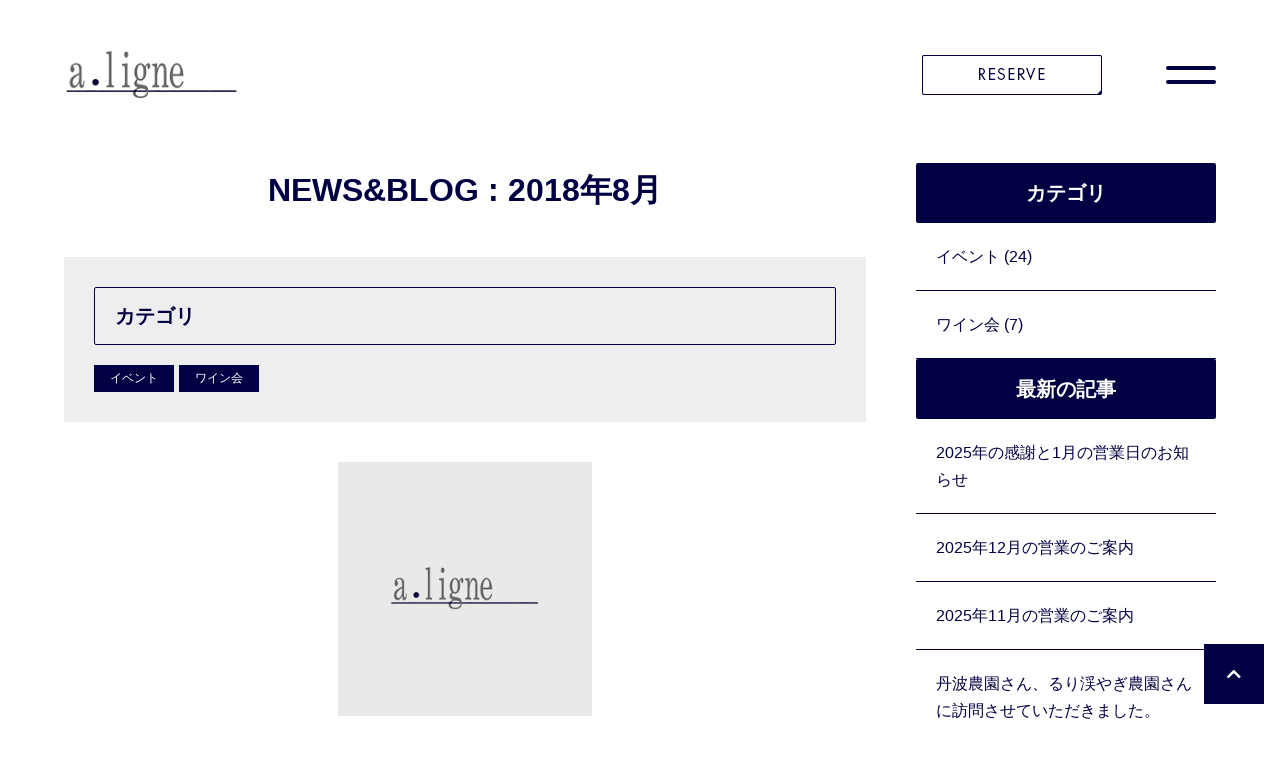

--- FILE ---
content_type: text/html; charset=UTF-8
request_url: https://www.aligne.jp/blog/2018/08/
body_size: 14173
content:
<!DOCTYPE html>
<html lang="ja">
<head prefix="og: http://ogp.me/ns# fb: http://ogp.me/ns/fb# article: http://ogp.me/ns/article#">
<meta charset=utf-8>
<!-- <head> 直後タグ -->
<!-- Global site tag (gtag.js) - Google Analytics -->
<script async src="https://www.googletagmanager.com/gtag/js?id=G-JNYMWD9GQ3"></script>
<script>
  window.dataLayer = window.dataLayer || [];
  function gtag(){dataLayer.push(arguments);}
  gtag('js', new Date());
  gtag('config', 'UA-113717492-15');
  gtag('config', 'G-JNYMWD9GQ3');
</script>
<meta name="viewport" content="width=device-width, initial-scale=1.0">
<link rel="canonical" href="https://www.aligne.jp/blog/2018/08/">



<script type="application/ld+json">
{
  "@context":"http://schema.org",
  "@type":"BreadcrumbList",
  "itemListElement":[
    {
      "@type":"ListItem",
      "position": 1,
      "item":{
        "@id":"https://www.aligne.jp/",
        "name": "HOME"      }
    },
    {
      "@type":"ListItem",
      "position": 2,
      "item":{
        "@id":"https://www.aligne.jp/blog/",
        "name": "NEWS&BLOG"      }
    },
    {
      "@type":"ListItem",
      "position": 3,
      "item":{
        "@id":"https://www.aligne.jp/blog/2018/08/",
        "name": "2018年8月"      }
    }
  ]
}
</script>
<title>NEWS&amp;BLOG : 2018年8月 | 名古屋市中区新栄のフレンチとワインが楽しめるレストラン「a.ligne（アリーニュ）」</title>
<meta name="description" content="NEWS&amp;BLOG : 2018年8月 | 名古屋市東区にあるフレンチとワインを楽しめるレストラン「a.ligne(アリーニュ)」。メニューは、季節ごとに変わるおまかせのコース料理のみを提供しております。シェフのこだわりがたっぷり詰まった季節の味わいをご堪能ください。">
<meta property="og:type" content="article">
<meta property="og:url" content="https://www.aligne.jp/blog/2018/08/">
<meta property="og:site_name" content="名古屋市中区新栄のフレンチとワインが楽しめるレストラン「a.ligne（アリーニュ）」">
<meta property="og:title" content="NEWS&amp;BLOG : 2018年8月">
<meta property="og:description" content="NEWS&amp;BLOG : 2018年8月 | 名古屋市東区にあるフレンチとワインを楽しめるレストラン「a.ligne(アリーニュ)」。メニューは、季節ごとに変わるおまかせのコース料理のみを提供しております。シェフのこだわりがたっぷり詰まった季節の味わいをご堪能ください。">
<meta property="og:image" content="https://www.aligne.jp/upload_images/logo_sns.jpg">
<meta name="twitter:card" content="summary_large_image">
<link href="/cmn/images/icon.ico" rel="shortcut icon" type="image/x-icon">
<link rel="apple-touch-icon" href="/cmn/images/apple-touch-icon.png" />
<link href="https://www.aligne.jp/mt-static/front/css/fontawesome/css/all.min.css" rel="stylesheet" media="all">
<script src="https://www.aligne.jp/cmn/js/externalJsUrl.js"></script>
<script src="https://www.aligne.jp/mt-static/front/js/jquery/jquery.js"></script>
<script src="https://www.aligne.jp/mt-static/front/js/jquery/jquery.matchHeight.js"></script>
<link href="https://www.aligne.jp/mt-static/front/js/slick/slick.css" rel="stylesheet" media="all">
<link href="https://www.aligne.jp/mt-static/front/js/slick/slick-theme.css" rel="stylesheet" media="all">
<script src="https://www.aligne.jp/mt-static/front/js/slick/slick.js"></script>
<link href="https://www.aligne.jp/cmn/css/bootstrap-reboot.css" rel="stylesheet" media="all">
<link href="https://www.aligne.jp/cmn/css/cmn.scss" rel="stylesheet" media="all">
<script src="https://www.aligne.jp/cmn/js/cmn.js"></script>
<script type="text/javascript" src="https://www.aligne.jp/cmn/js/modaal.min.js"></script>
<link rel="stylesheet" href="https://www.aligne.jp/cmn/css/modaal.min.css" />
<script type="text/javascript" src="https://www.aligne.jp/cmn/js/delighters.js"></script>
<script type="text/javascript" src="https://www.aligne.jp/cmn/js/ofi.min.js"></script>
<link href="https://cdnjs.cloudflare.com/ajax/libs/lightbox2/2.7.1/css/lightbox.css" rel="stylesheet">
<script src="https://cdnjs.cloudflare.com/ajax/libs/lightbox2/2.7.1/js/lightbox.min.js" type="text/javascript"></script>
<script type="text/javascript" src="https://www.aligne.jp/calendar/js/eventCalenderCmn.js" charset="utf-8"></script>
<script type="text/javascript" src="https://www.aligne.jp/calendar/js/eventCalenderPage.js" charset="utf-8"></script>
<link href="https://www.aligne.jp/calendar/css/eventCalender.css" rel="stylesheet" type="text/css" media="all" />
<script type="text/javascript" src="https://www.aligne.jp/cmn/include_parts/js/includeParts.js" charset="utf-8"></script>
<!-- </head> 直前タグ -->
</head>
<body id="anchorTop">
<!-- <body> 直後タグ -->
<div id="pageId-14" class="page_type_formatted_archive_entry_list">
<div id="container">
<header id="site_header" class="scroll_prevent">
<div id="site_header_title">
  <a href="/"><img src="/cmn/images/logo.png" alt="a.ligne（アリーニュ)"></a>
      </div>
<div id="main_nav">
<div id="main_nav_btn">
<a class="menubar">
    <span class="menubar_line menubar_line_top"></span>
    <span class="menubar_line menubar_line_center"></span>
    <span class="menubar_line menubar_line_bottom"></span>
</a>
</div>
<div class="main_nav_menu header"><nav class="main_nav_menu_inner">
<div class="site_header_menu">
    <ul class="main_nav over">
        <li class="site_header_reserve"><a href="/reserve/"><img src="/cmn/images/btn_wt_reserve.png" alt="" class="site_header_reserve_btn"></a></li>
    </ul>
    <div class="cmn_info">
            </div>
        </only>
    </div>
  </div>
</nav></div>
<div class="main_nav_menu drawer"><nav class="main_nav_menu_inner">
<div class="site_header_menu">
    <ul class="main_nav over">
        <li><a href="/">HOME</a></li>
        <li><a href="/concept/">CONCEPT</a></li>
        <li><a href="/menu/">MENU</a></li>
        <li><a href="/staff/">STAFF</a></li>
        <li><a href="/partner/">PARTNER</a></li>
        <li><a href="/blog/">NEWS&BLOG</a></li>
        <li><a href="/access/">ACCESS</a></li>
        <li><a href="/online/">ONLINE STORE</a></li>
        <li><a href="/labo/">＆a. REAL STORE</a></li>
    </ul>
    <div class="cmn_info">
            <a href="/" class="mb_50">
              <img src="/cmn/images/footer_logo.png" class="cmn_logo" alt="a.ligne（アリーニュ）">
            </a>
            <div class="cmn_contact">
              <div class="cf">
                <p class="cmn_address">愛知県名古屋市中区新栄2-3-12</p>
                <div>
                  <img src="/cmn/images/txt_tel2.png" alt="TEL:052-253-7155">
                </div>
                <div>
                  <a href="mailto:info@aligne.jp"><img src="/cmn/images/txt_maill.png" alt="info@aligne.jp"></a>
                </div>
              </div>
            </div>
            <div class="cmn_btn mb_s">
              <div class="cmn_reserve mb_s">
                <a href="/inqfm/general/"><img src="/cmn/images/btn_contact.png" alt="CONTACT" /></a>
                <a target="_blank" href="https://en-gage.net/aligne0512/"><img src="/cmn/images/btn_recruit.png" alt="RECRUIT" /></a>
                <a href="/reserve/"><img src="/cmn/images/btn_reserve.png" alt="RESERVE" /></a>
                <!-- <a href="https://www.tablecheck.com/shops/aligne/reserve" target="_blank"><img src="/cmn/images/btn_reserve.png" alt="RESERVE" /></a> -->
              </div>
                <div id="footer_sns">
                    <a href="https://www.facebook.com/a.ligne1208/?ref=nf" target="_blank"><img src="/cmn/images/icon_fb.png" alt="Facebook"></a>
                    <a href="https://www.instagram.com/restaurant_a.ligne/" target="_blank"><img src="/cmn/images/icon_ig.png" alt="Instagram"></a>
                    <a href="https://andaligne.jp" target="_blank"><img src="/cmn/images/icon_shop.png" alt="Online Shop"></a>
                </div>
              </div>
    </div>
  </div>
</nav></div>
</div><!-- / main_nav -->
</header><!-- / site_header -->
<div id="site_header_space"></div>
<nav id="breadcrumb"><ol>
<li><a href="https://www.aligne.jp/">HOME</a></li>
<li><a href="https://www.aligne.jp/blog/">NEWS&amp;BLOG</a></li>
<li>2018年8月</li>
</ol></nav>
<div id="colmunContainer" class="two_colmun">
<div id="main_col">
<div class="block_ttl">
<div class="content_size">
<h1 class="title_l">NEWS&amp;BLOG : 2018年8月</h1>
<div class="category_list">
<h3 class="title_s">カテゴリ</h3>
<div class="category_listLink">
<a href='https://www.aligne.jp/blog/category/cat437/' class="btn">イベント</a>
<a href='https://www.aligne.jp/blog/category/cat438/' class="btn">ワイン会</a>
</div>
</div>
</div>
</div>
<div class="entry_list_col entry_list_col_14">



<div class="entry_list_col_item">
<div class="entry_list_col_item_inner">

<div class="entry_list_col_img noimage_thumb">
<a href="https://www.aligne.jp/blog/entry/web/">
<img src="/cmn/images/logo.png" class="noimage" alt="noimage" />
</a>
</div>



<h2 class="entry_list_col_title title_ss ellipsis"><a href="https://www.aligne.jp/blog/entry/web/">WEBサイトをリニューアルしました</a></h2>



<div class="entry_list_col_txt txt_s ellipsis">
WEBサイトをリニューアルしました。
今後ともa.ligne（アリーニュ）をよろしくお願いいたします...
</div>


<div class="entryCategories txt_s">

</div>
</div>
</div><!-- class="entryListItem" -->


</div><!--  class="entry_list_col" -->
<!--<script>
columnListHightSet('entry_list_col_14', 3, 2);
</script>-->
<div class="pager content_size">
<span class="current_page">1</span>
</div>
<div class="archive_link content_size">
100件以降の記事は<a href="https://www.aligne.jp/blog/archive/">アーカイブ</a>からご覧いただけます。
</div>
</div><!-- / id="main_col" -->
<div id="side_col">
<div class="side_col_menu side_colCategory">
<h3 class="title_side">カテゴリ</h3>
<ul>
<li><a href="https://www.aligne.jp/blog/category/cat437/">イベント (24)</a>
</li>
<li><a href="https://www.aligne.jp/blog/category/cat438/">ワイン会 (7)</a>
</li>
</ul>
</div>
<div class="side_col_menu side_colCategory">
<h3 class="title_side">最新の記事</h3>
<ul>
<li><a href="https://www.aligne.jp/blog/entry/20251/">2025年の感謝と1月の営業日のお知らせ</a></li>
<li><a href="https://www.aligne.jp/blog/entry/202512/">2025年12月の営業のご案内</a></li>
<li><a href="https://www.aligne.jp/blog/entry/202511/">2025年11月の営業のご案内</a></li>
<li><a href="https://www.aligne.jp/blog/entry/post-47/">丹波農園さん、るり渓やぎ農園さんに訪問させていただきました。</a></li>
<li><a href="https://www.aligne.jp/blog/entry/post-46/">価格変更とディナー営業についてのお知らせ</a></li>
</ul>
</div>
</div><!-- / id="side_col" -->
</div><!-- / id="colmunContainer" -->
</div><!-- / id="container" -->
<footer id="site_footer">
            <div>
                <div class="site_header_menu">
    <ul class="main_nav over">
            <li><a href="/">HOME</a></li>
            <li><a href="/concept/">CONCEPT</a></li>
            <li><a href="/menu/">MENU</a></li>
            <li><a href="/staff/">STAFF</a></li>
            <li><a href="/partner/">PARTNER</a></li>
            <li><a href="/blog/">NEWS&BLOG</a></li>
            <li><a href="/access/">ACCESS</a></li>
            <li><a href="/online/">ONLINE STORE</a></li>
            <li><a href="/labo/">＆a. REAL STORE</a></li>
            <li><a href="/inqfm/general/">CONTACT</a></li>
            <li><a href="/privacy_policy/">PRIVACY POLICY</a></li>
    </ul>
    <div class="cmn_info">
            <a href="/" class="mb_50">
              <img src="/cmn/images/footer_logo.png" class="cmn_logo" alt="a.ligne（アリーニュ）">
            </a>
            <div class="cmn_contact">
              <div class="cf">
                <p class="cmn_address">愛知県名古屋市中区新栄2-3-12</p>
                <div>
                  <img src="/cmn/images/txt_tel2.png" alt="TEL:052-253-7155">
                </div>
                <div>
                  <a href="mailto:info@aligne.jp"><img src="/cmn/images/txt_maill.png" alt="info@aligne.jp"></a>
                </div>
              </div>
            </div>
            <div class="cmn_btn mb_s">
              <div class="cmn_reserve mb_s">
                <a href="/inqfm/general/"><img src="/cmn/images/btn_contact.png" alt="CONTACT" /></a>
                <a target="_blank" href="https://en-gage.net/aligne0512/"><img src="/cmn/images/btn_recruit.png" alt="RECRUIT" /></a>
                <a href="/reserve/"><img src="/cmn/images/btn_reserve.png" alt="RESERVE" /></a>
                <!-- <a href="https://www.tablecheck.com/shops/aligne/reserve" target="_blank"><img src="/cmn/images/btn_reserve.png" alt="RESERVE" /></a> -->
              </div>
                <div id="footer_sns">
                    <a href="https://www.facebook.com/a.ligne1208/?ref=nf" target="_blank"><img src="/cmn/images/icon_fb.png" alt="Facebook"></a>
                    <a href="https://www.instagram.com/restaurant_a.ligne/" target="_blank"><img src="/cmn/images/icon_ig.png" alt="Instagram"></a>
                    <a href="https://andaligne.jp" target="_blank"><img src="/cmn/images/icon_shop.png" alt="Online Shop"></a>
                </div>
              </div>
              <only footer>
                  <div class="footer_copy">
                      a.ligne （アリーニュ）｜名古屋市中区のフレンチ
                  </div>
            </div>
        </only>
    </div>
  </div>
            </div>
            <div id="copyright">
                <small>&copy; a.ligne（アリーニュ）.</small>
            </div>
</footer>
<a id="to_top_btn" href="#anchorTop"><i class="fas fa-chevron-up"></i></a>
</div><!-- / id="pageId-*" -->
<!-- </body> 直前タグ -->
<script>
  objectFitImages();
</script>
</body>
</html>


--- FILE ---
content_type: text/css;charset=UTF-8
request_url: https://www.aligne.jp/cmn/css/cmn.scss
body_size: 155816
content:
@charset "UTF-8";
/*================================================================================
    0.変数
        1.1 カラー その他設定
        1.2 レイアウト設定
        1.3 ブレイクポイント設定
    1.デフォルト設定 共通パーツ設定　共通css設定
        1.1 デフォルト設定
        1.2 共通パーツ
        1.3 共通css
    2.共通ページコンテンツ
        1.1 共通レイアウト設定
        1.2 全体
        1.3 ヘッダー
        1.4 フッター
        1.5 メインイメージ
        1.6 メインカラム
        1.7 サイドカラム
    3.各デフォルトコンテンツ
        1.1 アクセス
        1.2 お問い合わせ
    3.各追加コンテンツ サイト作成時ここに追加していく
        1.1 
        1.2 
================================================================================*/
/*    fontAwesomeブランドカラー　*/
/*
.fa-instagram{
    color: #d6249f;
    &:before{
        opacity: 1;
        -webkit-background-clip: text;
        -webkit-text-fill-color: transparent;
        background-image: radial-gradient(circle at 30% 107%, #fdf497 0%, #fdf497 5%, #fd5949 45%,#d6249f 60%,#285AEB 90%);
    }                    
}
.fa-twitter{
    color:#1DA1F2;
}
.fa-line{
    color:#07b53b;
}
.fa-facebook{
    color:#1877f2;
}
.fa-youtube{
    color:#DA1725;
}
*/
/*------------------------------------------------------------------------------
    デフォルト設定 共通パーツ設定　共通css設定
------------------------------------------------------------------------------*/
/*  
  デフォルト設定
------------------------------------------------------------*/
html {
  font-size: 10px;
}

body {
  position: relative;
  font-family: "游ゴシック体", YuGothic, "游ゴシック", "Yu Gothic", "メイリオ", sans-serif;
  font-weight: 500;
  background-color: white;
  color: #010042;
  line-height: 1.7;
}
@media only screen and (min-width: 1024px) {
  body {
    font-size: 1.6rem;
  }
}
@media screen and (min-width: 768px) and (max-width: 1023px) {
  body {
    font-size: 1.6rem;
  }
}
@media only screen and (max-width: 767px) {
  body {
    font-size: 1.4rem;
  }
}

a {
  color: white;
  text-decoration: none;
  outline: none;
}
a:hover {
  text-decoration: none;
  /* color: #909090; */
}

h1,
h2,
h3,
h4,
h5,
h6 {
  font-size: 1.6rem;
  font-weight: bold;
  margin: 0;
}

h3 {
  border: 1px solid #010042;
  border-radius: 2px;
  padding: 11px 20px;
  font-size: 22px;
  margin-bottom: 20px;
}

h4 {
  background: #eee;
  padding: 12px 20px;
  color: #010042;
  font-size: 18px;
  margin-bottom: 20px;
}

p {
  margin-bottom: 1.6rem;
}

ol,
ul {
  padding: 1.6rem;
}

@media only screen and (max-width: 767px) {
  table {
    width: 100% !important;
  }
}

img {
  max-width: 100%;
  height: auto;
}

/* ==================== clearfix ==================== */
.cf:before,
.cf:after {
  content: "";
  display: table;
}

.cf:after {
  clear: both;
}

/*IE6,7対策 （haslayout対策）*/
.cf {
  *zoom: 1;
}

BODY.edit-entry .image-left,
.image-left {
  float: left;
  margin: 0 2rem 2rem 0;
}
@media only screen and (max-width: 1023px) {
  BODY.edit-entry .image-left,
  .image-left {
    float: none;
    display: block;
    margin: 0 auto 1rem;
  }
}

BODY.edit-entry .image-right,
.image-right {
  float: right;
  margin: 0 0 2rem 2rem;
}
@media only screen and (max-width: 1023px) {
  BODY.edit-entry .image-right,
  .image-right {
    float: none;
    display: block;
    margin: 0 auto 1rem;
  }
}

BODY.edit-entry .image-center,
.image-center {
  display: block;
  margin: 0 auto 2rem;
}
@media only screen and (max-width: 1023px) {
  BODY.edit-entry .image-center,
  .image-center {
    margin: 0 auto 1rem;
  }
}

a:hover img, a:active img {
  opacity: 0.7;
  text-decoration: none !important;
}
a:hover img.noeffect, a:active img.noeffect {
  opacity: 1 !important;
  text-decoration: none;
}

/*  
  共通パーツ
------------------------------------------------------------*/
dl.dl_table {
  box-sizing: border-box;
  background: #eeeeee;
  border-right: 1px solid #010042;
  border-bottom: 1px solid #010042;
  border-left: 1px solid #010042;
}
dl.dl_table dt,
dl.dl_table dd {
  box-sizing: border-box;
  padding: 0.3em 0.3em 0 0.3em;
  border-top: 1px solid #010042;
}
dl.dl_table dt {
  width: 20%;
  float: left;
}
dl.dl_table dd {
  background: white;
  margin-left: 20%;
  margin-bottom: 0;
  padding-bottom: 0.3em;
  border-left: 1px solid #010042;
}
@media only screen and (max-width: 767px) {
  dl.dl_table {
    margin-top: 0.3em;
    background: none;
    border-right: none;
    border-bottom: none;
    border-left: none;
  }
  dl.dl_table dt,
  dl.dl_table dd {
    padding: 0;
    border-top: none;
  }
  dl.dl_table dt {
    width: auto;
    float: none;
  }
  dl.dl_table dd {
    background: none;
    margin-left: 0;
    margin-bottom: 1em;
    padding-bottom: 0;
    border-left: none;
  }
}

dl.dl_table_no_border {
  box-sizing: border-box;
  background: none;
  border-right: 0 none black;
  border-bottom: 0 none black;
  border-left: 0 none black;
}
dl.dl_table_no_border dt,
dl.dl_table_no_border dd {
  box-sizing: border-box;
  padding: 0.3em 0.3em 0 0.3em;
  border-top: 0 none black;
}
dl.dl_table_no_border dt {
  width: 20%;
  float: left;
}
dl.dl_table_no_border dd {
  background: none;
  margin-left: 20%;
  margin-bottom: 0;
  padding-bottom: 0.3em;
  border-left: 0 none black;
}
@media only screen and (max-width: 767px) {
  dl.dl_table_no_border {
    margin-top: 0.3em;
    background: none;
    border-right: none;
    border-bottom: none;
    border-left: none;
  }
  dl.dl_table_no_border dt,
  dl.dl_table_no_border dd {
    padding: 0;
    border-top: none;
  }
  dl.dl_table_no_border dt {
    width: auto;
    float: none;
  }
  dl.dl_table_no_border dd {
    background: none;
    margin-left: 0;
    margin-bottom: 1em;
    padding-bottom: 0;
    border-left: none;
  }
}

dl.dl_table_access {
  box-sizing: border-box;
  background: none;
  border-right: 0 none black;
  border-bottom: 0 none black;
  border-left: 0 none black;
}
dl.dl_table_access dt,
dl.dl_table_access dd {
  box-sizing: border-box;
  padding: 0.3em 0.3em 0 0.3em;
  border-top: 0 none black;
}
dl.dl_table_access dt {
  width: 7em;
  float: left;
}
dl.dl_table_access dd {
  background: none;
  margin-left: 7em;
  margin-bottom: 0;
  padding-bottom: 0.3em;
  border-left: 0 none black;
}
@media only screen and (max-width: 767px) {
  dl.dl_table_access {
    margin-top: 0.3em;
    background: none;
    border-right: none;
    border-bottom: none;
    border-left: none;
  }
  dl.dl_table_access dt,
  dl.dl_table_access dd {
    padding: 0;
    border-top: none;
  }
  dl.dl_table_access dt {
    width: auto;
    float: none;
  }
  dl.dl_table_access dd {
    background: none;
    margin-left: 0;
    margin-bottom: 1em;
    padding-bottom: 0;
    border-left: none;
  }
}

.responsive_table {
  display: table;
  width: 100%;
  border-style: solid;
  border-color: #010042;
  border-width: 1px;
  border-bottom: none;
  border-left: none;
  border-right: none;
}
.responsive_table .responsive_table_row {
  display: table-row;
}
.responsive_table .responsive_table_title,
.responsive_table .responsive_table_data {
  display: table-cell;
  padding: 3rem 2rem;
  border-style: solid;
  border-color: #010042;
  border-width: 1px;
  border-top: none;
  border-right: none;
  border-left: none;
  vertical-align: top;
}
.responsive_table .responsive_table_title {
  background-color: white;
  width: 20%;
  font-weight: bold;
  vertical-align: top;
}
.responsive_table .responsive_table_data {
  background-color: white;
}
@media only screen and (max-width: 1023px) {
  .responsive_table {
    display: block;
    border-top: none;
    border-top: 1px solid #010042;
    padding-top: 1.6rem;
    border-right: none;
  }
  .responsive_table .responsive_table_row {
    display: block;
    margin-bottom: 1.8rem;
    padding-bottom: 1.8rem;
    border-bottom: 1px solid #010042;
  }
  .responsive_table .responsive_table_title,
  .responsive_table .responsive_table_data {
    display: block;
    padding: 0;
    border-bottom: none;
    border-left: none;
  }
  .responsive_table .responsive_table_title {
    background-color: transparent;
    width: auto;
  }
  .responsive_table .responsive_table_data {
    background-color: transparent;
  }
}

.responsive_table_no_border {
  display: table;
  width: 100%;
  border-style: none;
  border-color: white;
  border-width: 1px;
  border-bottom: none;
  border-left: none;
  border-right: none;
}
.responsive_table_no_border .responsive_table_row {
  display: table-row;
}
.responsive_table_no_border .responsive_table_title,
.responsive_table_no_border .responsive_table_data {
  display: table-cell;
  padding: 0.3em;
  border-style: none;
  border-color: white;
  border-width: 1px;
  border-top: none;
  border-right: none;
  border-left: none;
  vertical-align: top;
}
.responsive_table_no_border .responsive_table_title {
  background-color: none;
  width: 20%;
  font-weight: bold;
  vertical-align: top;
}
.responsive_table_no_border .responsive_table_data {
  background-color: none;
}
@media only screen and (max-width: 1023px) {
  .responsive_table_no_border {
    display: block;
    border-top: none;
    border-top: 1px solid #010042;
    padding-top: 1.6rem;
    border-right: none;
  }
  .responsive_table_no_border .responsive_table_row {
    display: block;
    margin-bottom: 1.8rem;
    padding-bottom: 1.8rem;
    border-bottom: 1px solid #010042;
  }
  .responsive_table_no_border .responsive_table_title,
  .responsive_table_no_border .responsive_table_data {
    display: block;
    padding: 0;
    border-bottom: none;
    border-left: none;
  }
  .responsive_table_no_border .responsive_table_title {
    background-color: transparent;
    width: auto;
  }
  .responsive_table_no_border .responsive_table_data {
    background-color: transparent;
  }
}

@media only screen and (max-width: 767px) {
  .scroll {
    overflow: auto;
    white-space: nowrap;
  }
}

@media only screen and (min-width: 1024px) {
  .page_type_access_entry_list .formatted_entry_contaier.blog_list_typeA .formatted_entry,
  .page_type_access_detail .formatted_entry_contaier.blog_list_typeA .formatted_entry, .page_type_formatted_entry_list .formatted_entry_contaier.blog_list_typeA .formatted_entry,
  .page_type_formatted_archive_entry_list .formatted_entry_contaier.blog_list_typeA .formatted_entry,
  .page_type_formatted_detail .formatted_entry_contaier.blog_list_typeA .formatted_entry {
    padding: 20px 0;
  }
}
@media screen and (min-width: 768px) and (max-width: 1023px) {
  .page_type_access_entry_list .formatted_entry_contaier.blog_list_typeA .formatted_entry,
  .page_type_access_detail .formatted_entry_contaier.blog_list_typeA .formatted_entry, .page_type_formatted_entry_list .formatted_entry_contaier.blog_list_typeA .formatted_entry,
  .page_type_formatted_archive_entry_list .formatted_entry_contaier.blog_list_typeA .formatted_entry,
  .page_type_formatted_detail .formatted_entry_contaier.blog_list_typeA .formatted_entry {
    padding: 20px 0;
  }
}
@media only screen and (max-width: 767px) {
  .page_type_access_entry_list .formatted_entry_contaier.blog_list_typeA .formatted_entry,
  .page_type_access_detail .formatted_entry_contaier.blog_list_typeA .formatted_entry, .page_type_formatted_entry_list .formatted_entry_contaier.blog_list_typeA .formatted_entry,
  .page_type_formatted_archive_entry_list .formatted_entry_contaier.blog_list_typeA .formatted_entry,
  .page_type_formatted_detail .formatted_entry_contaier.blog_list_typeA .formatted_entry {
    padding: 20px 0;
  }
}
.page_type_access_entry_list .formatted_entry_contaier.blog_list_typeA .formatted_entry:nth-child(even),
.page_type_access_detail .formatted_entry_contaier.blog_list_typeA .formatted_entry:nth-child(even), .page_type_formatted_entry_list .formatted_entry_contaier.blog_list_typeA .formatted_entry:nth-child(even),
.page_type_formatted_archive_entry_list .formatted_entry_contaier.blog_list_typeA .formatted_entry:nth-child(even),
.page_type_formatted_detail .formatted_entry_contaier.blog_list_typeA .formatted_entry:nth-child(even) {
  /*background: $default-light-bg-color;*/
}
@media only screen and (min-width: 1024px) {
  .page_type_access_entry_list .formatted_entry_contaier.blog_list_typeA .formatted_entry .title_blog_list,
  .page_type_access_detail .formatted_entry_contaier.blog_list_typeA .formatted_entry .title_blog_list, .page_type_formatted_entry_list .formatted_entry_contaier.blog_list_typeA .formatted_entry .title_blog_list,
  .page_type_formatted_archive_entry_list .formatted_entry_contaier.blog_list_typeA .formatted_entry .title_blog_list,
  .page_type_formatted_detail .formatted_entry_contaier.blog_list_typeA .formatted_entry .title_blog_list {
    font-size: 2.4rem;
  }
}
@media screen and (min-width: 768px) and (max-width: 1023px) {
  .page_type_access_entry_list .formatted_entry_contaier.blog_list_typeA .formatted_entry .title_blog_list,
  .page_type_access_detail .formatted_entry_contaier.blog_list_typeA .formatted_entry .title_blog_list, .page_type_formatted_entry_list .formatted_entry_contaier.blog_list_typeA .formatted_entry .title_blog_list,
  .page_type_formatted_archive_entry_list .formatted_entry_contaier.blog_list_typeA .formatted_entry .title_blog_list,
  .page_type_formatted_detail .formatted_entry_contaier.blog_list_typeA .formatted_entry .title_blog_list {
    font-size: 2rem;
  }
}
@media only screen and (max-width: 767px) {
  .page_type_access_entry_list .formatted_entry_contaier.blog_list_typeA .formatted_entry .title_blog_list,
  .page_type_access_detail .formatted_entry_contaier.blog_list_typeA .formatted_entry .title_blog_list, .page_type_formatted_entry_list .formatted_entry_contaier.blog_list_typeA .formatted_entry .title_blog_list,
  .page_type_formatted_archive_entry_list .formatted_entry_contaier.blog_list_typeA .formatted_entry .title_blog_list,
  .page_type_formatted_detail .formatted_entry_contaier.blog_list_typeA .formatted_entry .title_blog_list {
    font-size: 2rem;
  }
}
.page_type_access_entry_list .formatted_entry_contaier.blog_list_typeA .formatted_entry .title_blog_list a,
.page_type_access_detail .formatted_entry_contaier.blog_list_typeA .formatted_entry .title_blog_list a, .page_type_formatted_entry_list .formatted_entry_contaier.blog_list_typeA .formatted_entry .title_blog_list a,
.page_type_formatted_archive_entry_list .formatted_entry_contaier.blog_list_typeA .formatted_entry .title_blog_list a,
.page_type_formatted_detail .formatted_entry_contaier.blog_list_typeA .formatted_entry .title_blog_list a {
  color: #010042;
  text-decoration: none;
}
.page_type_access_entry_list .formatted_entry_contaier.blog_list_typeA .formatted_entry .title_blog_list a:hover,
.page_type_access_detail .formatted_entry_contaier.blog_list_typeA .formatted_entry .title_blog_list a:hover, .page_type_formatted_entry_list .formatted_entry_contaier.blog_list_typeA .formatted_entry .title_blog_list a:hover,
.page_type_formatted_archive_entry_list .formatted_entry_contaier.blog_list_typeA .formatted_entry .title_blog_list a:hover,
.page_type_formatted_detail .formatted_entry_contaier.blog_list_typeA .formatted_entry .title_blog_list a:hover {
  opacity: 0.7;
}
.page_type_access_entry_list .formatted_entry_contaier.blog_list_typeA .formatted_entry .formatted_entry_float_l .formatted_entry_col_img,
.page_type_access_detail .formatted_entry_contaier.blog_list_typeA .formatted_entry .formatted_entry_float_l .formatted_entry_col_img, .page_type_formatted_entry_list .formatted_entry_contaier.blog_list_typeA .formatted_entry .formatted_entry_float_l .formatted_entry_col_img,
.page_type_formatted_archive_entry_list .formatted_entry_contaier.blog_list_typeA .formatted_entry .formatted_entry_float_l .formatted_entry_col_img,
.page_type_formatted_detail .formatted_entry_contaier.blog_list_typeA .formatted_entry .formatted_entry_float_l .formatted_entry_col_img {
  float: left;
}
.page_type_access_entry_list .formatted_entry_contaier.blog_list_typeA .formatted_entry .formatted_entry_float_r .formatted_entry_col_img,
.page_type_access_detail .formatted_entry_contaier.blog_list_typeA .formatted_entry .formatted_entry_float_r .formatted_entry_col_img, .page_type_formatted_entry_list .formatted_entry_contaier.blog_list_typeA .formatted_entry .formatted_entry_float_r .formatted_entry_col_img,
.page_type_formatted_archive_entry_list .formatted_entry_contaier.blog_list_typeA .formatted_entry .formatted_entry_float_r .formatted_entry_col_img,
.page_type_formatted_detail .formatted_entry_contaier.blog_list_typeA .formatted_entry .formatted_entry_float_r .formatted_entry_col_img {
  float: right;
}
@media only screen and (min-width: 1024px) {
  .page_type_access_entry_list .formatted_entry_contaier.blog_list_typeA .formatted_entry .formatted_entry_txt,
  .page_type_access_detail .formatted_entry_contaier.blog_list_typeA .formatted_entry .formatted_entry_txt, .page_type_formatted_entry_list .formatted_entry_contaier.blog_list_typeA .formatted_entry .formatted_entry_txt,
  .page_type_formatted_archive_entry_list .formatted_entry_contaier.blog_list_typeA .formatted_entry .formatted_entry_txt,
  .page_type_formatted_detail .formatted_entry_contaier.blog_list_typeA .formatted_entry .formatted_entry_txt {
    margin-bottom: 10px;
  }
}
@media screen and (min-width: 768px) and (max-width: 1023px) {
  .page_type_access_entry_list .formatted_entry_contaier.blog_list_typeA .formatted_entry .formatted_entry_txt,
  .page_type_access_detail .formatted_entry_contaier.blog_list_typeA .formatted_entry .formatted_entry_txt, .page_type_formatted_entry_list .formatted_entry_contaier.blog_list_typeA .formatted_entry .formatted_entry_txt,
  .page_type_formatted_archive_entry_list .formatted_entry_contaier.blog_list_typeA .formatted_entry .formatted_entry_txt,
  .page_type_formatted_detail .formatted_entry_contaier.blog_list_typeA .formatted_entry .formatted_entry_txt {
    margin-bottom: 10px;
  }
}
@media only screen and (max-width: 767px) {
  .page_type_access_entry_list .formatted_entry_contaier.blog_list_typeA .formatted_entry .formatted_entry_txt,
  .page_type_access_detail .formatted_entry_contaier.blog_list_typeA .formatted_entry .formatted_entry_txt, .page_type_formatted_entry_list .formatted_entry_contaier.blog_list_typeA .formatted_entry .formatted_entry_txt,
  .page_type_formatted_archive_entry_list .formatted_entry_contaier.blog_list_typeA .formatted_entry .formatted_entry_txt,
  .page_type_formatted_detail .formatted_entry_contaier.blog_list_typeA .formatted_entry .formatted_entry_txt {
    margin-bottom: 10px;
  }
}
@media only screen and (min-width: 1024px) {
  .page_type_access_entry_list .formatted_entry_contaier.blog_list_typeA .formatted_entry .formatted_entry_float_l .formatted_entry_col_txt,
  .page_type_access_detail .formatted_entry_contaier.blog_list_typeA .formatted_entry .formatted_entry_float_l .formatted_entry_col_txt, .page_type_formatted_entry_list .formatted_entry_contaier.blog_list_typeA .formatted_entry .formatted_entry_float_l .formatted_entry_col_txt,
  .page_type_formatted_archive_entry_list .formatted_entry_contaier.blog_list_typeA .formatted_entry .formatted_entry_float_l .formatted_entry_col_txt,
  .page_type_formatted_detail .formatted_entry_contaier.blog_list_typeA .formatted_entry .formatted_entry_float_l .formatted_entry_col_txt {
    margin-left: calc(30% + 20px);
    margin-bottom: 20px;
  }
}
@media screen and (min-width: 768px) and (max-width: 1023px) {
  .page_type_access_entry_list .formatted_entry_contaier.blog_list_typeA .formatted_entry .formatted_entry_float_l .formatted_entry_col_txt,
  .page_type_access_detail .formatted_entry_contaier.blog_list_typeA .formatted_entry .formatted_entry_float_l .formatted_entry_col_txt, .page_type_formatted_entry_list .formatted_entry_contaier.blog_list_typeA .formatted_entry .formatted_entry_float_l .formatted_entry_col_txt,
  .page_type_formatted_archive_entry_list .formatted_entry_contaier.blog_list_typeA .formatted_entry .formatted_entry_float_l .formatted_entry_col_txt,
  .page_type_formatted_detail .formatted_entry_contaier.blog_list_typeA .formatted_entry .formatted_entry_float_l .formatted_entry_col_txt {
    margin-left: calc(30% + 20px);
    margin-bottom: 20px;
  }
}
@media only screen and (max-width: 767px) {
  .page_type_access_entry_list .formatted_entry_contaier.blog_list_typeA .formatted_entry .formatted_entry_float_l .formatted_entry_col_txt,
  .page_type_access_detail .formatted_entry_contaier.blog_list_typeA .formatted_entry .formatted_entry_float_l .formatted_entry_col_txt, .page_type_formatted_entry_list .formatted_entry_contaier.blog_list_typeA .formatted_entry .formatted_entry_float_l .formatted_entry_col_txt,
  .page_type_formatted_archive_entry_list .formatted_entry_contaier.blog_list_typeA .formatted_entry .formatted_entry_float_l .formatted_entry_col_txt,
  .page_type_formatted_detail .formatted_entry_contaier.blog_list_typeA .formatted_entry .formatted_entry_float_l .formatted_entry_col_txt {
    margin-left: calc(30% + 14px);
    margin-bottom: 10px;
  }
}
.page_type_access_entry_list .formatted_entry_contaier.blog_list_typeA .formatted_entry .formatted_entry_float_r .formatted_entry_col_txt,
.page_type_access_detail .formatted_entry_contaier.blog_list_typeA .formatted_entry .formatted_entry_float_r .formatted_entry_col_txt, .page_type_formatted_entry_list .formatted_entry_contaier.blog_list_typeA .formatted_entry .formatted_entry_float_r .formatted_entry_col_txt,
.page_type_formatted_archive_entry_list .formatted_entry_contaier.blog_list_typeA .formatted_entry .formatted_entry_float_r .formatted_entry_col_txt,
.page_type_formatted_detail .formatted_entry_contaier.blog_list_typeA .formatted_entry .formatted_entry_float_r .formatted_entry_col_txt {
  margin-right: calc(30% + 20px);
}
@media only screen and (max-width: 767px) {
  .page_type_access_entry_list .formatted_entry_contaier.blog_list_typeA .formatted_entry .formatted_entry_float_r .formatted_entry_col_txt,
  .page_type_access_detail .formatted_entry_contaier.blog_list_typeA .formatted_entry .formatted_entry_float_r .formatted_entry_col_txt, .page_type_formatted_entry_list .formatted_entry_contaier.blog_list_typeA .formatted_entry .formatted_entry_float_r .formatted_entry_col_txt,
  .page_type_formatted_archive_entry_list .formatted_entry_contaier.blog_list_typeA .formatted_entry .formatted_entry_float_r .formatted_entry_col_txt,
  .page_type_formatted_detail .formatted_entry_contaier.blog_list_typeA .formatted_entry .formatted_entry_float_r .formatted_entry_col_txt {
    margin-right: calc(30% + 14px);
  }
}
.page_type_access_entry_list .formatted_entry_contaier.blog_list_typeA .formatted_entry .formatted_entry_col_img,
.page_type_access_detail .formatted_entry_contaier.blog_list_typeA .formatted_entry .formatted_entry_col_img, .page_type_formatted_entry_list .formatted_entry_contaier.blog_list_typeA .formatted_entry .formatted_entry_col_img,
.page_type_formatted_archive_entry_list .formatted_entry_contaier.blog_list_typeA .formatted_entry .formatted_entry_col_img,
.page_type_formatted_detail .formatted_entry_contaier.blog_list_typeA .formatted_entry .formatted_entry_col_img {
  width: 30%;
}
.page_type_access_entry_list .formatted_entry_contaier.blog_list_typeA .formatted_entry .formatted_entry_col_img a,
.page_type_access_detail .formatted_entry_contaier.blog_list_typeA .formatted_entry .formatted_entry_col_img a, .page_type_formatted_entry_list .formatted_entry_contaier.blog_list_typeA .formatted_entry .formatted_entry_col_img a,
.page_type_formatted_archive_entry_list .formatted_entry_contaier.blog_list_typeA .formatted_entry .formatted_entry_col_img a,
.page_type_formatted_detail .formatted_entry_contaier.blog_list_typeA .formatted_entry .formatted_entry_col_img a {
  display: block;
  padding-top: 80%;
  position: relative;
  background-color: #eeeeee;
}
.page_type_access_entry_list .formatted_entry_contaier.blog_list_typeA .formatted_entry .formatted_entry_col_img a img,
.page_type_access_detail .formatted_entry_contaier.blog_list_typeA .formatted_entry .formatted_entry_col_img a img, .page_type_formatted_entry_list .formatted_entry_contaier.blog_list_typeA .formatted_entry .formatted_entry_col_img a img,
.page_type_formatted_archive_entry_list .formatted_entry_contaier.blog_list_typeA .formatted_entry .formatted_entry_col_img a img,
.page_type_formatted_detail .formatted_entry_contaier.blog_list_typeA .formatted_entry .formatted_entry_col_img a img {
  position: absolute;
  top: 0;
  left: 0;
  width: 100%;
  height: 100%;
  object-fit: cover;
  font-family: "object-fit: cover;";
}
.page_type_access_entry_list .formatted_entry_contaier.blog_list_typeA .formatted_entry .formatted_entry_col_img a .noimage,
.page_type_access_detail .formatted_entry_contaier.blog_list_typeA .formatted_entry .formatted_entry_col_img a .noimage, .page_type_formatted_entry_list .formatted_entry_contaier.blog_list_typeA .formatted_entry .formatted_entry_col_img a .noimage,
.page_type_formatted_archive_entry_list .formatted_entry_contaier.blog_list_typeA .formatted_entry .formatted_entry_col_img a .noimage,
.page_type_formatted_detail .formatted_entry_contaier.blog_list_typeA .formatted_entry .formatted_entry_col_img a .noimage {
  width: 60%;
  left: 20%;
  object-fit: contain;
  font-family: "object-fit: contain;";
}
.page_type_access_entry_list .formatted_entry_contaier.blog_list_typeA .formatted_entry:after,
.page_type_access_detail .formatted_entry_contaier.blog_list_typeA .formatted_entry:after, .page_type_formatted_entry_list .formatted_entry_contaier.blog_list_typeA .formatted_entry:after,
.page_type_formatted_archive_entry_list .formatted_entry_contaier.blog_list_typeA .formatted_entry:after,
.page_type_formatted_detail .formatted_entry_contaier.blog_list_typeA .formatted_entry:after {
  content: "";
  clear: both;
  display: block;
}

/*  
  共通css
------------------------------------------------------------*/
/* ------ list Attention------ */
.ul_typeA {
  padding: 0;
}
.ul_typeA li {
  list-style: none;
}
.ul_typeA li .ul_inner {
  padding: 0 0 0 20px;
  position: relative;
}
.ul_typeA li .ul_inner::before {
  content: "※";
  position: absolute;
  top: 0;
  left: 0;
  color: #ca0808;
}

/* ------ list Basic------ */
.ul_typeB {
  padding: 0;
}
.ul_typeB li {
  list-style: none;
}
.ul_typeB li .ul_inner {
  padding: 0 0 0 20px;
  position: relative;
}
.ul_typeB li .ul_inner::before {
  content: "・";
  position: absolute;
  top: 0;
  left: 0;
  color: #010042;
}

/* ------ list Check------ */
.ul_typeC {
  padding: 0;
}
.ul_typeC li {
  list-style: none;
}
.ul_typeC li .ul_inner {
  display: block;
  position: relative;
  padding: 10px 0 10px 20px;
  border-bottom: 1px solid #010042;
  height: 100%;
}
.ul_typeC li .ul_inner::before {
  content: "\f058";
  font-family: "Font Awesome 5 Pro";
  position: absolute;
  top: 10px;
  left: 0;
  color: #010042;
}

/* ------ list ol------ */
.ol_typeA {
  counter-reset: number;
  padding: 0;
}
.ol_typeA li {
  list-style: none;
}
.ol_typeA li .ol_inner {
  margin-bottom: 10px;
  position: relative;
  padding: 10px 0 0 40px;
  border-top: #ffffff 1px solid;
}
.ol_typeA li .ol_inner:before {
  counter-increment: number;
  content: counter(number);
  text-align: center;
  width: 30px;
  height: 30px;
  display: flex;
  align-items: center;
  justify-content: center;
  color: #fff;
  background: #010042;
  margin-right: 10px;
  position: absolute;
  left: 0;
  top: 8px;
}

/* ------ btn ------ */
.btn {
  display: inline-block;
  margin: 0 auto;
  /* margin: 0 auto 1.6rem; */
  padding: 1.5rem 5rem;
  border-radius: 0;
  background-color: #010042;
  color: white;
  line-height: 1.6;
  text-decoration: none !important;
}
.btn:hover, .btn:active {
  color: white;
  opacity: 0.7;
  text-decoration: none !important;
}
.btn.btn_bg:hover, .btn.btn_bg:active {
  color: white;
  opacity: 0.7;
  text-decoration: none !important;
}

.btn_typeA {
  display: inline-block;
  margin: 0 auto;
  /* margin: 0 auto 1.6rem; */
  padding: 1.5rem 5rem;
  border-radius: 0;
  background-color: #010042;
  color: white;
  line-height: 1.6;
  text-decoration: none !important;
  position: relative;
  background-color: #010042;
  text-align: center;
  padding: 1.6rem 3rem 1.4rem;
  width: 100%;
  max-width: 260px;
}
.btn_typeA:hover, .btn_typeA:active {
  color: white;
  opacity: 0.7;
  text-decoration: none !important;
}
.btn_typeA.btn_bg:hover, .btn_typeA.btn_bg:active {
  color: white;
  opacity: 0.7;
  text-decoration: none !important;
}
.btn_typeA i {
  position: absolute;
  right: 16px;
  top: 50%;
  margin-top: -8px;
}

.btn_typeB {
  display: inline-block;
  margin: 0 auto;
  /* margin: 0 auto 1.6rem; */
  padding: 1.5rem 5rem;
  border-radius: 0;
  background-color: #010042;
  color: white;
  line-height: 1.6;
  text-decoration: none !important;
  background-color: #010042;
  text-align: center;
  padding: 1.6rem 3rem 1.4rem;
  width: 100%;
  max-width: 90%;
  margin: 0;
}
.btn_typeB:hover, .btn_typeB:active {
  color: white;
  opacity: 0.7;
  text-decoration: none !important;
}
.btn_typeB.btn_bg:hover, .btn_typeB.btn_bg:active {
  color: white;
  opacity: 0.7;
  text-decoration: none !important;
}

.btn_sub_cat {
  display: inline-block;
  margin: 0 auto;
  /* margin: 0 auto 1.6rem; */
  padding: 1.5rem 5rem;
  border-radius: 0;
  background-color: #0300a8;
  color: white;
  line-height: 1.6;
  text-decoration: none !important;
}
.btn_sub_cat:hover, .btn_sub_cat:active {
  color: white;
  opacity: 0.7;
  text-decoration: none !important;
}
.btn_sub_cat.btn_bg:hover, .btn_sub_cat.btn_bg:active {
  color: white;
  opacity: 0.7;
  text-decoration: none !important;
}

.btn_mt {
  display: inline-block;
  margin: 0 auto;
  /* margin: 0 auto 1.6rem; */
  padding: 1.5rem 5rem;
  border-radius: 0;
  background-color: #010042;
  color: white;
  line-height: 1.6;
  text-decoration: none !important;
  margin-top: 0.8rem;
  padding: 6px 20px;
}
.btn_mt:hover, .btn_mt:active {
  color: white;
  opacity: 0.7;
  text-decoration: none !important;
}
.btn_mt.btn_bg:hover, .btn_mt.btn_bg:active {
  color: white;
  opacity: 0.7;
  text-decoration: none !important;
}

.top_page_more_link,
.entry_more_link {
  text-align: center;
}
.top_page_more_link a,
.entry_more_link a {
  display: inline-block;
  margin: 0 auto;
  /* margin: 0 auto 1.6rem; */
  padding: 1.5rem 5rem;
  border-radius: 0;
  background-color: #010042;
  color: white;
  line-height: 1.6;
  text-decoration: none !important;
  padding: 1.5rem 5rem;
}
.top_page_more_link a:hover, .top_page_more_link a:active,
.entry_more_link a:hover,
.entry_more_link a:active {
  color: white;
  opacity: 0.7;
  text-decoration: none !important;
}
.top_page_more_link a.btn_bg:hover, .top_page_more_link a.btn_bg:active,
.entry_more_link a.btn_bg:hover,
.entry_more_link a.btn_bg:active {
  color: white;
  opacity: 0.7;
  text-decoration: none !important;
}

.title_ll,
.title_l,
.title_m,
.title_s,
.title_ss,
.title_sss {
  font-weight: bold;
}

.title_l {
  font-size: 3.2rem;
  text-align: center;
  color: #010042;
}
@media only screen and (min-width: 1024px) {
  .title_l {
    margin-bottom: 40px;
  }
}
@media screen and (min-width: 768px) and (max-width: 1023px) {
  .title_l {
    margin-bottom: 40px;
  }
}
@media only screen and (max-width: 767px) {
  .title_l {
    margin-bottom: 20px;
    display: block;
    font-size: 2.4rem;
  }
}

.title_m {
  font-size: 2.4rem;
  margin-bottom: 1rem;
}
@media only screen and (max-width: 767px) {
  .title_m {
    display: block;
    font-size: 1.8rem;
    margin-bottom: 1rem;
  }
}

.title_s {
  font-size: 2rem;
}

.title_ss {
  font-size: 1.6rem;
}

.txt_ll {
  font-size: 2.4rem;
}

.txt_l {
  font-size: 2rem;
}

.txt_m {
  font-size: 1.6rem;
}

.txt_s {
  font-size: 1.28rem;
}

.txt_ss {
  font-size: 0.96rem;
}

.img_center {
  display: block;
  margin-left: auto;
  margin-right: auto;
}

.cf:after {
  content: "";
  clear: both;
  display: block;
}

.f_l {
  float: left;
}
@media only screen and (max-width: 767px) {
  .f_l {
    float: none;
  }
}

.f_r {
  float: right;
}
@media only screen and (max-width: 767px) {
  .f_r {
    float: none;
  }
}

.fw_n {
  font-weight: normal !important;
}

.fw_b {
  font-weight: bold !important;
}

.ta_l {
  text-align: left !important;
}

.ta_r {
  text-align: right !important;
}

.ta_c,
.align_center {
  text-align: center;
}

@media only screen and (min-width: 1024px) {
  .pc_ta_c {
    text-align: center !important;
  }

  .pc_ta_l {
    text-align: left !important;
  }

  .pc_ta_r {
    text-align: right !important;
  }
}
@media screen and (min-width: 768px) and (max-width: 1023px) {
  .tb_ta_c {
    text-align: center !important;
  }

  .tb_ta_l {
    text-align: left !important;
  }

  .tb_ta_r {
    text-align: right !important;
  }
}
@media only screen and (max-width: 767px) {
  .sp_ta_c {
    text-align: center !important;
  }

  .sp_ta_l {
    text-align: left !important;
  }

  .sp_ta_r {
    text-align: right !important;
  }
}
.caution {
  color: #ca0808;
  font-weight: bold;
}

@media only screen and (min-width: 1024px) {
  .pc_fw_n {
    font-weight: normal !important;
  }

  .pc_fw_b {
    font-weight: bold !important;
  }

  .pc_ta_l {
    text-align: left !important;
  }

  .pc_ta_r {
    text-align: right !important;
  }
}
@media screen and (min-width: 768px) and (max-width: 1023px) {
  .tb_fw_n {
    font-weight: normal !important;
  }

  .tb_fw_b {
    font-weight: bold !important;
  }

  .tb_ta_l {
    text-align: left !important;
  }

  .tb_ta_r {
    text-align: right !important;
  }
}
@media only screen and (max-width: 767px) {
  .sp_fw_n {
    font-weight: normal !important;
  }

  .sp_fw_b {
    font-weight: bold !important;
  }

  .sp_ta_l {
    text-align: left !important;
  }

  .sp_ta_r {
    text-align: right !important;
  }
}
/* 余白 */
@media only screen and (min-width: 1024px) {
  .mb_l {
    margin-bottom: 80px !important;
  }
}
@media screen and (min-width: 768px) and (max-width: 1023px) {
  .mb_l {
    margin-bottom: 70px !important;
  }
}
@media only screen and (max-width: 767px) {
  .mb_l {
    margin-bottom: 40px !important;
  }
}

@media only screen and (min-width: 1024px) {
  .mb_m {
    margin-bottom: 40px !important;
  }
}
@media screen and (min-width: 768px) and (max-width: 1023px) {
  .mb_m {
    margin-bottom: 40px !important;
  }
}
@media only screen and (max-width: 767px) {
  .mb_m {
    margin-bottom: 20px !important;
  }
}

@media only screen and (min-width: 1024px) {
  .mb_s {
    margin-bottom: 20px !important;
  }
}
@media screen and (min-width: 768px) and (max-width: 1023px) {
  .mb_s {
    margin-bottom: 20px !important;
  }
}
@media only screen and (max-width: 767px) {
  .mb_s {
    margin-bottom: 10px !important;
  }
}

@media only screen and (min-width: 1024px) {
  .pt_l {
    padding-top: 80px !important;
  }
}
@media screen and (min-width: 768px) and (max-width: 1023px) {
  .pt_l {
    padding-top: 70px !important;
  }
}
@media only screen and (max-width: 767px) {
  .pt_l {
    padding-top: 40px !important;
  }
}

@media only screen and (min-width: 1024px) {
  .pt_m {
    padding-top: 40px !important;
  }
}
@media screen and (min-width: 768px) and (max-width: 1023px) {
  .pt_m {
    padding-top: 40px !important;
  }
}
@media only screen and (max-width: 767px) {
  .pt_m {
    padding-top: 20px !important;
  }
}

@media only screen and (min-width: 1024px) {
  .pt_s {
    padding-top: 20px !important;
  }
}
@media screen and (min-width: 768px) and (max-width: 1023px) {
  .pt_s {
    padding-top: 20px !important;
  }
}
@media only screen and (max-width: 767px) {
  .pt_s {
    padding-top: 10px !important;
  }
}

@media only screen and (min-width: 1024px) {
  .pb_l {
    padding-bottom: 80px !important;
  }
}
@media screen and (min-width: 768px) and (max-width: 1023px) {
  .pb_l {
    padding-bottom: 70px !important;
  }
}
@media only screen and (max-width: 767px) {
  .pb_l {
    padding-bottom: 40px !important;
  }
}

@media only screen and (min-width: 1024px) {
  .pb_m {
    padding-bottom: 40px !important;
  }
}
@media screen and (min-width: 768px) and (max-width: 1023px) {
  .pb_m {
    padding-bottom: 40px !important;
  }
}
@media only screen and (max-width: 767px) {
  .pb_m {
    padding-bottom: 20px !important;
  }
}

@media only screen and (min-width: 1024px) {
  .pb_s {
    padding-bottom: 20px !important;
  }
}
@media screen and (min-width: 768px) and (max-width: 1023px) {
  .pb_s {
    padding-bottom: 20px !important;
  }
}
@media only screen and (max-width: 767px) {
  .pb_s {
    padding-bottom: 10px !important;
  }
}

.mt_0 {
  margin-top: 0rem !important;
}

.mt_5 {
  margin-top: 0.5rem !important;
}

.mt_10 {
  margin-top: 1rem !important;
}

.mt_15 {
  margin-top: 1.5rem !important;
}

.mt_20 {
  margin-top: 2rem !important;
}

.mt_25 {
  margin-top: 2.5rem !important;
}

.mt_30 {
  margin-top: 3rem !important;
}

.mt_35 {
  margin-top: 3.5rem !important;
}

.mt_40 {
  margin-top: 4rem !important;
}

.mt_45 {
  margin-top: 4.5rem !important;
}

.mt_50 {
  margin-top: 5rem !important;
}

.mt_55 {
  margin-top: 5.5rem !important;
}

.mt_60 {
  margin-top: 6rem !important;
}

.mt_65 {
  margin-top: 6.5rem !important;
}

.mt_70 {
  margin-top: 7rem !important;
}

.mt_75 {
  margin-top: 7.5rem !important;
}

.mt_80 {
  margin-top: 8rem !important;
}

.mt_85 {
  margin-top: 8.5rem !important;
}

.mt_90 {
  margin-top: 9rem !important;
}

.mt_95 {
  margin-top: 9.5rem !important;
}

.mt_100 {
  margin-top: 10rem !important;
}

.mb_0 {
  margin-bottom: 0rem !important;
}

.mb_5 {
  margin-bottom: 0.5rem !important;
}

.mb_10 {
  margin-bottom: 1rem !important;
}

.mb_15 {
  margin-bottom: 1.5rem !important;
}

.mb_20 {
  margin-bottom: 2rem !important;
}

.mb_25 {
  margin-bottom: 2.5rem !important;
}

.mb_30 {
  margin-bottom: 3rem !important;
}

.mb_35 {
  margin-bottom: 3.5rem !important;
}

.mb_40 {
  margin-bottom: 4rem !important;
}

.mb_45 {
  margin-bottom: 4.5rem !important;
}

.mb_50 {
  margin-bottom: 5rem !important;
}

.mb_55 {
  margin-bottom: 5.5rem !important;
}

.mb_60 {
  margin-bottom: 6rem !important;
}

.mb_65 {
  margin-bottom: 6.5rem !important;
}

.mb_70 {
  margin-bottom: 7rem !important;
}

.mb_75 {
  margin-bottom: 7.5rem !important;
}

.mb_80 {
  margin-bottom: 8rem !important;
}

.mb_85 {
  margin-bottom: 8.5rem !important;
}

.mb_90 {
  margin-bottom: 9rem !important;
}

.mb_95 {
  margin-bottom: 9.5rem !important;
}

.mb_100 {
  margin-bottom: 10rem !important;
}

.mr_0 {
  margin-right: 0rem !important;
}

.mr_5 {
  margin-right: 0.5rem !important;
}

.mr_10 {
  margin-right: 1rem !important;
}

.mr_15 {
  margin-right: 1.5rem !important;
}

.mr_20 {
  margin-right: 2rem !important;
}

.mr_25 {
  margin-right: 2.5rem !important;
}

.mr_30 {
  margin-right: 3rem !important;
}

.mr_35 {
  margin-right: 3.5rem !important;
}

.mr_40 {
  margin-right: 4rem !important;
}

.mr_45 {
  margin-right: 4.5rem !important;
}

.mr_50 {
  margin-right: 5rem !important;
}

.mr_55 {
  margin-right: 5.5rem !important;
}

.mr_60 {
  margin-right: 6rem !important;
}

.mr_65 {
  margin-right: 6.5rem !important;
}

.mr_70 {
  margin-right: 7rem !important;
}

.mr_75 {
  margin-right: 7.5rem !important;
}

.mr_80 {
  margin-right: 8rem !important;
}

.mr_85 {
  margin-right: 8.5rem !important;
}

.mr_90 {
  margin-right: 9rem !important;
}

.mr_95 {
  margin-right: 9.5rem !important;
}

.mr_100 {
  margin-right: 10rem !important;
}

.ml_0 {
  margin-left: 0rem !important;
}

.ml_5 {
  margin-left: 0.5rem !important;
}

.ml_10 {
  margin-left: 1rem !important;
}

.ml_15 {
  margin-left: 1.5rem !important;
}

.ml_20 {
  margin-left: 2rem !important;
}

.ml_25 {
  margin-left: 2.5rem !important;
}

.ml_30 {
  margin-left: 3rem !important;
}

.ml_35 {
  margin-left: 3.5rem !important;
}

.ml_40 {
  margin-left: 4rem !important;
}

.ml_45 {
  margin-left: 4.5rem !important;
}

.ml_50 {
  margin-left: 5rem !important;
}

.ml_55 {
  margin-left: 5.5rem !important;
}

.ml_60 {
  margin-left: 6rem !important;
}

.ml_65 {
  margin-left: 6.5rem !important;
}

.ml_70 {
  margin-left: 7rem !important;
}

.ml_75 {
  margin-left: 7.5rem !important;
}

.ml_80 {
  margin-left: 8rem !important;
}

.ml_85 {
  margin-left: 8.5rem !important;
}

.ml_90 {
  margin-left: 9rem !important;
}

.ml_95 {
  margin-left: 9.5rem !important;
}

.ml_100 {
  margin-left: 10rem !important;
}

.pt_0 {
  padding-top: 0rem !important;
}

.pt_5 {
  padding-top: 0.5rem !important;
}

.pt_10 {
  padding-top: 1rem !important;
}

.pt_15 {
  padding-top: 1.5rem !important;
}

.pt_20 {
  padding-top: 2rem !important;
}

.pt_25 {
  padding-top: 2.5rem !important;
}

.pt_30 {
  padding-top: 3rem !important;
}

.pt_35 {
  padding-top: 3.5rem !important;
}

.pt_40 {
  padding-top: 4rem !important;
}

.pt_45 {
  padding-top: 4.5rem !important;
}

.pt_50 {
  padding-top: 5rem !important;
}

.pt_55 {
  padding-top: 5.5rem !important;
}

.pt_60 {
  padding-top: 6rem !important;
}

.pt_65 {
  padding-top: 6.5rem !important;
}

.pt_70 {
  padding-top: 7rem !important;
}

.pt_75 {
  padding-top: 7.5rem !important;
}

.pt_80 {
  padding-top: 8rem !important;
}

.pt_85 {
  padding-top: 8.5rem !important;
}

.pt_90 {
  padding-top: 9rem !important;
}

.pt_95 {
  padding-top: 9.5rem !important;
}

.pt_100 {
  padding-top: 10rem !important;
}

.pb_0 {
  padding-bottom: 0rem !important;
}

.pb_5 {
  padding-bottom: 0.5rem !important;
}

.pb_10 {
  padding-bottom: 1rem !important;
}

.pb_15 {
  padding-bottom: 1.5rem !important;
}

.pb_20 {
  padding-bottom: 2rem !important;
}

.pb_25 {
  padding-bottom: 2.5rem !important;
}

.pb_30 {
  padding-bottom: 3rem !important;
}

.pb_35 {
  padding-bottom: 3.5rem !important;
}

.pb_40 {
  padding-bottom: 4rem !important;
}

.pb_45 {
  padding-bottom: 4.5rem !important;
}

.pb_50 {
  padding-bottom: 5rem !important;
}

.pb_55 {
  padding-bottom: 5.5rem !important;
}

.pb_60 {
  padding-bottom: 6rem !important;
}

.pb_65 {
  padding-bottom: 6.5rem !important;
}

.pb_70 {
  padding-bottom: 7rem !important;
}

.pb_75 {
  padding-bottom: 7.5rem !important;
}

.pb_80 {
  padding-bottom: 8rem !important;
}

.pb_85 {
  padding-bottom: 8.5rem !important;
}

.pb_90 {
  padding-bottom: 9rem !important;
}

.pb_95 {
  padding-bottom: 9.5rem !important;
}

.pb_100 {
  padding-bottom: 10rem !important;
}

.pr_0 {
  padding-right: 0rem !important;
}

.pr_5 {
  padding-right: 0.5rem !important;
}

.pr_10 {
  padding-right: 1rem !important;
}

.pr_15 {
  padding-right: 1.5rem !important;
}

.pr_20 {
  padding-right: 2rem !important;
}

.pr_25 {
  padding-right: 2.5rem !important;
}

.pr_30 {
  padding-right: 3rem !important;
}

.pr_35 {
  padding-right: 3.5rem !important;
}

.pr_40 {
  padding-right: 4rem !important;
}

.pr_45 {
  padding-right: 4.5rem !important;
}

.pr_50 {
  padding-right: 5rem !important;
}

.pr_55 {
  padding-right: 5.5rem !important;
}

.pr_60 {
  padding-right: 6rem !important;
}

.pr_65 {
  padding-right: 6.5rem !important;
}

.pr_70 {
  padding-right: 7rem !important;
}

.pr_75 {
  padding-right: 7.5rem !important;
}

.pr_80 {
  padding-right: 8rem !important;
}

.pr_85 {
  padding-right: 8.5rem !important;
}

.pr_90 {
  padding-right: 9rem !important;
}

.pr_95 {
  padding-right: 9.5rem !important;
}

.pr_100 {
  padding-right: 10rem !important;
}

.pl_0 {
  padding-left: 0rem !important;
}

.pl_5 {
  padding-left: 0.5rem !important;
}

.pl_10 {
  padding-left: 1rem !important;
}

.pl_15 {
  padding-left: 1.5rem !important;
}

.pl_20 {
  padding-left: 2rem !important;
}

.pl_25 {
  padding-left: 2.5rem !important;
}

.pl_30 {
  padding-left: 3rem !important;
}

.pl_35 {
  padding-left: 3.5rem !important;
}

.pl_40 {
  padding-left: 4rem !important;
}

.pl_45 {
  padding-left: 4.5rem !important;
}

.pl_50 {
  padding-left: 5rem !important;
}

.pl_55 {
  padding-left: 5.5rem !important;
}

.pl_60 {
  padding-left: 6rem !important;
}

.pl_65 {
  padding-left: 6.5rem !important;
}

.pl_70 {
  padding-left: 7rem !important;
}

.pl_75 {
  padding-left: 7.5rem !important;
}

.pl_80 {
  padding-left: 8rem !important;
}

.pl_85 {
  padding-left: 8.5rem !important;
}

.pl_90 {
  padding-left: 9rem !important;
}

.pl_95 {
  padding-left: 9.5rem !important;
}

.pl_100 {
  padding-left: 10rem !important;
}

@media only screen and (min-width: 1024px) {
  .pc_mb_0 {
    margin-bottom: 0rem !important;
  }

  .pc_mb_5 {
    margin-bottom: 0.5rem !important;
  }

  .pc_mb_10 {
    margin-bottom: 1rem !important;
  }

  .pc_mb_15 {
    margin-bottom: 1.5rem !important;
  }

  .pc_mb_20 {
    margin-bottom: 2rem !important;
  }

  .pc_mb_25 {
    margin-bottom: 2.5rem !important;
  }

  .pc_mb_30 {
    margin-bottom: 3rem !important;
  }

  .pc_mb_35 {
    margin-bottom: 3.5rem !important;
  }

  .pc_mb_40 {
    margin-bottom: 4rem !important;
  }

  .pc_mb_45 {
    margin-bottom: 4.5rem !important;
  }

  .pc_mb_50 {
    margin-bottom: 5rem !important;
  }

  .pc_mb_55 {
    margin-bottom: 5.5rem !important;
  }

  .pc_mb_60 {
    margin-bottom: 6rem !important;
  }

  .pc_mb_65 {
    margin-bottom: 6.5rem !important;
  }

  .pc_mb_70 {
    margin-bottom: 7rem !important;
  }

  .pc_mb_75 {
    margin-bottom: 7.5rem !important;
  }

  .pc_mb_80 {
    margin-bottom: 8rem !important;
  }

  .pc_mb_85 {
    margin-bottom: 8.5rem !important;
  }

  .pc_mb_90 {
    margin-bottom: 9rem !important;
  }

  .pc_mb_95 {
    margin-bottom: 9.5rem !important;
  }

  .pc_mb_100 {
    margin-bottom: 10rem !important;
  }
}
@media screen and (min-width: 768px) and (max-width: 1023px) {
  .tb_mb_0 {
    margin-bottom: 0rem !important;
  }

  .tb_mb_5 {
    margin-bottom: 0.5rem !important;
  }

  .tb_mb_10 {
    margin-bottom: 1rem !important;
  }

  .tb_mb_15 {
    margin-bottom: 1.5rem !important;
  }

  .tb_mb_20 {
    margin-bottom: 2rem !important;
  }

  .tb_mb_25 {
    margin-bottom: 2.5rem !important;
  }

  .tb_mb_30 {
    margin-bottom: 3rem !important;
  }

  .tb_mb_35 {
    margin-bottom: 3.5rem !important;
  }

  .tb_mb_40 {
    margin-bottom: 4rem !important;
  }

  .tb_mb_45 {
    margin-bottom: 4.5rem !important;
  }

  .tb_mb_50 {
    margin-bottom: 5rem !important;
  }

  .tb_mb_55 {
    margin-bottom: 5.5rem !important;
  }

  .tb_mb_60 {
    margin-bottom: 6rem !important;
  }

  .tb_mb_65 {
    margin-bottom: 6.5rem !important;
  }

  .tb_mb_70 {
    margin-bottom: 7rem !important;
  }

  .tb_mb_75 {
    margin-bottom: 7.5rem !important;
  }

  .tb_mb_80 {
    margin-bottom: 8rem !important;
  }

  .tb_mb_85 {
    margin-bottom: 8.5rem !important;
  }

  .tb_mb_90 {
    margin-bottom: 9rem !important;
  }

  .tb_mb_95 {
    margin-bottom: 9.5rem !important;
  }

  .tb_mb_100 {
    margin-bottom: 10rem !important;
  }
}
@media only screen and (max-width: 767px) {
  .sp_mb_0 {
    margin-bottom: 0rem !important;
  }

  .sp_mb_5 {
    margin-bottom: 0.5rem !important;
  }

  .sp_mb_10 {
    margin-bottom: 1rem !important;
  }

  .sp_mb_15 {
    margin-bottom: 1.5rem !important;
  }

  .sp_mb_20 {
    margin-bottom: 2rem !important;
  }

  .sp_mb_25 {
    margin-bottom: 2.5rem !important;
  }

  .sp_mb_30 {
    margin-bottom: 3rem !important;
  }

  .sp_mb_35 {
    margin-bottom: 3.5rem !important;
  }

  .sp_mb_40 {
    margin-bottom: 4rem !important;
  }

  .sp_mb_45 {
    margin-bottom: 4.5rem !important;
  }

  .sp_mb_50 {
    margin-bottom: 5rem !important;
  }

  .sp_mb_55 {
    margin-bottom: 5.5rem !important;
  }

  .sp_mb_60 {
    margin-bottom: 6rem !important;
  }

  .sp_mb_65 {
    margin-bottom: 6.5rem !important;
  }

  .sp_mb_70 {
    margin-bottom: 7rem !important;
  }

  .sp_mb_75 {
    margin-bottom: 7.5rem !important;
  }

  .sp_mb_80 {
    margin-bottom: 8rem !important;
  }

  .sp_mb_85 {
    margin-bottom: 8.5rem !important;
  }

  .sp_mb_90 {
    margin-bottom: 9rem !important;
  }

  .sp_mb_95 {
    margin-bottom: 9.5rem !important;
  }

  .sp_mb_100 {
    margin-bottom: 10rem !important;
  }
}
@media only screen and (max-width: 767px) {
  .sp_mt_0 {
    margin-top: 0rem !important;
  }

  .sp_mt_5 {
    margin-top: 0.5rem !important;
  }

  .sp_mt_10 {
    margin-top: 1rem !important;
  }

  .sp_mt_15 {
    margin-top: 1.5rem !important;
  }

  .sp_mt_20 {
    margin-top: 2rem !important;
  }

  .sp_mt_25 {
    margin-top: 2.5rem !important;
  }

  .sp_mt_30 {
    margin-top: 3rem !important;
  }

  .sp_mt_35 {
    margin-top: 3.5rem !important;
  }

  .sp_mt_40 {
    margin-top: 4rem !important;
  }

  .sp_mt_45 {
    margin-top: 4.5rem !important;
  }

  .sp_mt_50 {
    margin-top: 5rem !important;
  }

  .sp_mt_55 {
    margin-top: 5.5rem !important;
  }

  .sp_mt_60 {
    margin-top: 6rem !important;
  }

  .sp_mt_65 {
    margin-top: 6.5rem !important;
  }

  .sp_mt_70 {
    margin-top: 7rem !important;
  }

  .sp_mt_75 {
    margin-top: 7.5rem !important;
  }

  .sp_mt_80 {
    margin-top: 8rem !important;
  }

  .sp_mt_85 {
    margin-top: 8.5rem !important;
  }

  .sp_mt_90 {
    margin-top: 9rem !important;
  }

  .sp_mt_95 {
    margin-top: 9.5rem !important;
  }

  .sp_mt_100 {
    margin-top: 10rem !important;
  }
}
@media only screen and (min-width: 1024px) {
  .pc_mb_0 {
    margin-bottom: 0rem !important;
  }

  .pc_mb_5 {
    margin-bottom: 0.5rem !important;
  }

  .pc_mb_10 {
    margin-bottom: 1rem !important;
  }

  .pc_mb_15 {
    margin-bottom: 1.5rem !important;
  }

  .pc_mb_20 {
    margin-bottom: 2rem !important;
  }

  .pc_mb_25 {
    margin-bottom: 2.5rem !important;
  }

  .pc_mb_30 {
    margin-bottom: 3rem !important;
  }

  .pc_mb_35 {
    margin-bottom: 3.5rem !important;
  }

  .pc_mb_40 {
    margin-bottom: 4rem !important;
  }

  .pc_mb_45 {
    margin-bottom: 4.5rem !important;
  }

  .pc_mb_50 {
    margin-bottom: 5rem !important;
  }

  .pc_mb_55 {
    margin-bottom: 5.5rem !important;
  }

  .pc_mb_60 {
    margin-bottom: 6rem !important;
  }

  .pc_mb_65 {
    margin-bottom: 6.5rem !important;
  }

  .pc_mb_70 {
    margin-bottom: 7rem !important;
  }

  .pc_mb_75 {
    margin-bottom: 7.5rem !important;
  }

  .pc_mb_80 {
    margin-bottom: 8rem !important;
  }

  .pc_mb_85 {
    margin-bottom: 8.5rem !important;
  }

  .pc_mb_90 {
    margin-bottom: 9rem !important;
  }

  .pc_mb_95 {
    margin-bottom: 9.5rem !important;
  }

  .pc_mb_100 {
    margin-bottom: 10rem !important;
  }
}
@media screen and (min-width: 768px) and (max-width: 1023px) {
  .tb_mb_0 {
    margin-bottom: 0rem !important;
  }

  .tb_mb_5 {
    margin-bottom: 0.5rem !important;
  }

  .tb_mb_10 {
    margin-bottom: 1rem !important;
  }

  .tb_mb_15 {
    margin-bottom: 1.5rem !important;
  }

  .tb_mb_20 {
    margin-bottom: 2rem !important;
  }

  .tb_mb_25 {
    margin-bottom: 2.5rem !important;
  }

  .tb_mb_30 {
    margin-bottom: 3rem !important;
  }

  .tb_mb_35 {
    margin-bottom: 3.5rem !important;
  }

  .tb_mb_40 {
    margin-bottom: 4rem !important;
  }

  .tb_mb_45 {
    margin-bottom: 4.5rem !important;
  }

  .tb_mb_50 {
    margin-bottom: 5rem !important;
  }

  .tb_mb_55 {
    margin-bottom: 5.5rem !important;
  }

  .tb_mb_60 {
    margin-bottom: 6rem !important;
  }

  .tb_mb_65 {
    margin-bottom: 6.5rem !important;
  }

  .tb_mb_70 {
    margin-bottom: 7rem !important;
  }

  .tb_mb_75 {
    margin-bottom: 7.5rem !important;
  }

  .tb_mb_80 {
    margin-bottom: 8rem !important;
  }

  .tb_mb_85 {
    margin-bottom: 8.5rem !important;
  }

  .tb_mb_90 {
    margin-bottom: 9rem !important;
  }

  .tb_mb_95 {
    margin-bottom: 9.5rem !important;
  }

  .tb_mb_100 {
    margin-bottom: 10rem !important;
  }
}
@media only screen and (max-width: 767px) {
  .sp_mb_0 {
    margin-bottom: 0rem !important;
  }

  .sp_mb_5 {
    margin-bottom: 0.5rem !important;
  }

  .sp_mb_10 {
    margin-bottom: 1rem !important;
  }

  .sp_mb_15 {
    margin-bottom: 1.5rem !important;
  }

  .sp_mb_20 {
    margin-bottom: 2rem !important;
  }

  .sp_mb_25 {
    margin-bottom: 2.5rem !important;
  }

  .sp_mb_30 {
    margin-bottom: 3rem !important;
  }

  .sp_mb_35 {
    margin-bottom: 3.5rem !important;
  }

  .sp_mb_40 {
    margin-bottom: 4rem !important;
  }

  .sp_mb_45 {
    margin-bottom: 4.5rem !important;
  }

  .sp_mb_50 {
    margin-bottom: 5rem !important;
  }

  .sp_mb_55 {
    margin-bottom: 5.5rem !important;
  }

  .sp_mb_60 {
    margin-bottom: 6rem !important;
  }

  .sp_mb_65 {
    margin-bottom: 6.5rem !important;
  }

  .sp_mb_70 {
    margin-bottom: 7rem !important;
  }

  .sp_mb_75 {
    margin-bottom: 7.5rem !important;
  }

  .sp_mb_80 {
    margin-bottom: 8rem !important;
  }

  .sp_mb_85 {
    margin-bottom: 8.5rem !important;
  }

  .sp_mb_90 {
    margin-bottom: 9rem !important;
  }

  .sp_mb_95 {
    margin-bottom: 9.5rem !important;
  }

  .sp_mb_100 {
    margin-bottom: 10rem !important;
  }
}
/* 余白 */
@media only screen and (min-width: 897px) {
  .mt_l {
    margin-top: 150px !important;
  }
}
@media screen and (min-width: 641px) and (max-width: 896px) {
  .mt_l {
    margin-top: 100px !important;
  }
}
@media only screen and (max-width: 640px) {
  .mt_l {
    margin-top: 70px !important;
  }
}
@media only screen and (min-width: 897px) {
  .mt_m {
    margin-top: 100px !important;
  }
}
@media screen and (min-width: 641px) and (max-width: 896px) {
  .mt_m {
    margin-top: 70px !important;
  }
}
@media only screen and (max-width: 640px) {
  .mt_m {
    margin-top: 50px !important;
  }
}
@media only screen and (min-width: 897px) {
  .mt_s {
    margin-top: 50px !important;
  }
}
@media screen and (min-width: 641px) and (max-width: 896px) {
  .mt_s {
    margin-top: 40px !important;
  }
}
@media only screen and (max-width: 640px) {
  .mt_s {
    margin-top: 30px !important;
  }
}
@media only screen and (min-width: 897px) {
  .mb_l {
    margin-bottom: 150px !important;
  }
}
@media screen and (min-width: 641px) and (max-width: 896px) {
  .mb_l {
    margin-bottom: 100px !important;
  }
}
@media only screen and (max-width: 640px) {
  .mb_l {
    margin-bottom: 70px !important;
  }
}
@media only screen and (min-width: 897px) {
  .mb_m {
    margin-bottom: 100px !important;
  }
}
@media screen and (min-width: 641px) and (max-width: 896px) {
  .mb_m {
    margin-bottom: 70px !important;
  }
}
@media only screen and (max-width: 640px) {
  .mb_m {
    margin-bottom: 50px !important;
  }
}
@media only screen and (min-width: 897px) {
  .mb_s {
    margin-bottom: 50px !important;
  }
}
@media screen and (min-width: 641px) and (max-width: 896px) {
  .mb_s {
    margin-bottom: 40px !important;
  }
}
@media only screen and (max-width: 640px) {
  .mb_s {
    margin-bottom: 30px !important;
  }
}
@media only screen and (min-width: 897px) {
  .mb_ss {
    margin-bottom: 30px !important;
  }
}
@media screen and (min-width: 641px) and (max-width: 896px) {
  .mb_ss {
    margin-bottom: 20px !important;
  }
}
@media only screen and (max-width: 640px) {
  .mb_ss {
    margin-bottom: 16px !important;
  }
}
@media only screen and (min-width: 897px) {
  .pb_l {
    padding-bottom: 150px !important;
  }
}
@media screen and (min-width: 641px) and (max-width: 896px) {
  .pb_l {
    padding-bottom: 100px !important;
  }
}
@media only screen and (max-width: 640px) {
  .pb_l {
    padding-bottom: 70px !important;
  }
}
@media only screen and (min-width: 897px) {
  .pb_m {
    padding-bottom: 100px !important;
  }
}
@media screen and (min-width: 641px) and (max-width: 896px) {
  .pb_m {
    padding-bottom: 70px !important;
  }
}
@media only screen and (max-width: 640px) {
  .pb_m {
    padding-bottom: 50px !important;
  }
}
@media only screen and (min-width: 897px) {
  .pb_s {
    padding-bottom: 50px !important;
  }
}
@media screen and (min-width: 641px) and (max-width: 896px) {
  .pb_s {
    padding-bottom: 40px !important;
  }
}
@media only screen and (max-width: 640px) {
  .pb_s {
    padding-bottom: 30px !important;
  }
}
@media only screen and (min-width: 897px) {
  .pt_l {
    padding-top: 150px !important;
  }
}
@media screen and (min-width: 641px) and (max-width: 896px) {
  .pt_l {
    padding-top: 100px !important;
  }
}
@media only screen and (max-width: 640px) {
  .pt_l {
    padding-top: 70px !important;
  }
}
@media only screen and (min-width: 897px) {
  .pt_m {
    padding-top: 100px !important;
  }
}
@media screen and (min-width: 641px) and (max-width: 896px) {
  .pt_m {
    padding-top: 70px !important;
  }
}
@media only screen and (max-width: 640px) {
  .pt_m {
    padding-top: 50px !important;
  }
}
@media only screen and (min-width: 897px) {
  .pt_s {
    padding-top: 50px !important;
  }
}
@media screen and (min-width: 641px) and (max-width: 896px) {
  .pt_s {
    padding-top: 40px !important;
  }
}
@media only screen and (max-width: 640px) {
  .pt_s {
    padding-top: 30px !important;
  }
}
@media only screen and (min-width: 897px) {
  .pr_s {
    padding-right: 50px !important;
  }
}
@media screen and (min-width: 641px) and (max-width: 896px) {
  .pr_s {
    padding-right: 40px !important;
  }
}
@media only screen and (max-width: 640px) {
  .pr_s {
    padding-right: 30px !important;
  }
}
@media only screen and (min-width: 897px) {
  .pl_s {
    padding-left: 50px !important;
  }
}
@media screen and (min-width: 641px) and (max-width: 896px) {
  .pl_s {
    padding-left: 40px !important;
  }
}
@media only screen and (max-width: 640px) {
  .pl_s {
    padding-left: 30px !important;
  }
}
/* グリッドシステム */
.row {
  display: -ms-flexbox;
  display: flex;
  -ms-flex-wrap: wrap;
  flex-wrap: wrap;
}

@media only screen and (min-width: 1024px) {
  .row-10 {
    display: -ms-flexbox;
    display: flex;
    -ms-flex-wrap: wrap;
    flex-wrap: wrap;
    margin-right: -0.5rem;
    margin-left: -0.5rem;
  }
  .row-10 > * {
    padding-right: 0.5rem;
    padding-left: 0.5rem;
  }

  .row-20 {
    display: -ms-flexbox;
    display: flex;
    -ms-flex-wrap: wrap;
    flex-wrap: wrap;
    margin-right: -1rem;
    margin-left: -1rem;
  }
  .row-20 > * {
    padding-right: 1rem;
    padding-left: 1rem;
  }

  .row-30 {
    display: -ms-flexbox;
    display: flex;
    -ms-flex-wrap: wrap;
    flex-wrap: wrap;
    margin-right: -1.5rem;
    margin-left: -1.5rem;
  }
  .row-30 > * {
    padding-right: 1.5rem;
    padding-left: 1.5rem;
  }

  .row-40 {
    display: -ms-flexbox;
    display: flex;
    -ms-flex-wrap: wrap;
    flex-wrap: wrap;
    margin-right: -2rem;
    margin-left: -2rem;
  }
  .row-40 > * {
    padding-right: 2rem;
    padding-left: 2rem;
  }

  .row-50 {
    display: -ms-flexbox;
    display: flex;
    -ms-flex-wrap: wrap;
    flex-wrap: wrap;
    margin-right: -2.5rem;
    margin-left: -2.5rem;
  }
  .row-50 > * {
    padding-right: 2.5rem;
    padding-left: 2.5rem;
  }

  .row-60 {
    display: -ms-flexbox;
    display: flex;
    -ms-flex-wrap: wrap;
    flex-wrap: wrap;
    margin-right: -3rem;
    margin-left: -3rem;
  }
  .row-60 > * {
    padding-right: 3rem;
    padding-left: 3rem;
  }
}
@media screen and (min-width: 768px) and (max-width: 1023px) {
  .tb-row-10 {
    display: -ms-flexbox;
    display: flex;
    -ms-flex-wrap: wrap;
    flex-wrap: wrap;
    margin-right: -0.5rem;
    margin-left: -0.5rem;
  }
  .tb-row-10 > * {
    padding-right: 0.5rem;
    padding-left: 0.5rem;
  }

  .tb-row-20 {
    display: -ms-flexbox;
    display: flex;
    -ms-flex-wrap: wrap;
    flex-wrap: wrap;
    margin-right: -1rem;
    margin-left: -1rem;
  }
  .tb-row-20 > * {
    padding-right: 1rem;
    padding-left: 1rem;
  }

  .tb-row-30 {
    display: -ms-flexbox;
    display: flex;
    -ms-flex-wrap: wrap;
    flex-wrap: wrap;
    margin-right: -1.5rem;
    margin-left: -1.5rem;
  }
  .tb-row-30 > * {
    padding-right: 1.5rem;
    padding-left: 1.5rem;
  }

  .tb-row-40 {
    display: -ms-flexbox;
    display: flex;
    -ms-flex-wrap: wrap;
    flex-wrap: wrap;
    margin-right: -2rem;
    margin-left: -2rem;
  }
  .tb-row-40 > * {
    padding-right: 2rem;
    padding-left: 2rem;
  }

  .tb-row-50 {
    display: -ms-flexbox;
    display: flex;
    -ms-flex-wrap: wrap;
    flex-wrap: wrap;
    margin-right: -2.5rem;
    margin-left: -2.5rem;
  }
  .tb-row-50 > * {
    padding-right: 2.5rem;
    padding-left: 2.5rem;
  }

  .tb-row-60 {
    display: -ms-flexbox;
    display: flex;
    -ms-flex-wrap: wrap;
    flex-wrap: wrap;
    margin-right: -3rem;
    margin-left: -3rem;
  }
  .tb-row-60 > * {
    padding-right: 3rem;
    padding-left: 3rem;
  }
}
@media only screen and (max-width: 767px) {
  .sp-row-10 {
    display: -ms-flexbox;
    display: flex;
    -ms-flex-wrap: wrap;
    flex-wrap: wrap;
    margin-right: -0.5rem;
    margin-left: -0.5rem;
  }
  .sp-row-10 > * {
    padding-right: 0.5rem;
    padding-left: 0.5rem;
  }

  .sp-row-20 {
    display: -ms-flexbox;
    display: flex;
    -ms-flex-wrap: wrap;
    flex-wrap: wrap;
    margin-right: -1rem;
    margin-left: -1rem;
  }
  .sp-row-20 > * {
    padding-right: 1rem;
    padding-left: 1rem;
  }

  .sp-row-30 {
    display: -ms-flexbox;
    display: flex;
    -ms-flex-wrap: wrap;
    flex-wrap: wrap;
    margin-right: -1.5rem;
    margin-left: -1.5rem;
  }
  .sp-row-30 > * {
    padding-right: 1.5rem;
    padding-left: 1.5rem;
  }

  .sp-row-40 {
    display: -ms-flexbox;
    display: flex;
    -ms-flex-wrap: wrap;
    flex-wrap: wrap;
    margin-right: -2rem;
    margin-left: -2rem;
  }
  .sp-row-40 > * {
    padding-right: 2rem;
    padding-left: 2rem;
  }

  .sp-row-50 {
    display: -ms-flexbox;
    display: flex;
    -ms-flex-wrap: wrap;
    flex-wrap: wrap;
    margin-right: -2.5rem;
    margin-left: -2.5rem;
  }
  .sp-row-50 > * {
    padding-right: 2.5rem;
    padding-left: 2.5rem;
  }

  .sp-row-60 {
    display: -ms-flexbox;
    display: flex;
    -ms-flex-wrap: wrap;
    flex-wrap: wrap;
    margin-right: -3rem;
    margin-left: -3rem;
  }
  .sp-row-60 > * {
    padding-right: 3rem;
    padding-left: 3rem;
  }
}
.col-lg-1,
.col-lg-2,
.col-lg-3,
.col-lg-4,
.col-lg-5,
.col-lg-6,
.col-lg-7,
.col-lg-8,
.col-lg-9,
.col-lg-10,
.col-lg-11,
.col-lg-12,
.col-lg,
.col-lg-auto,
.col-tb-1,
.col-tb-2,
.col-tb-3,
.col-tb-4,
.col-tb-5,
.col-tb-6,
.col-tb-7,
.col-tb-8,
.col-tb-9,
.col-tb-10,
.col-tb-11,
.col-tb-12,
.col-tb,
.col-tb-auto,
.col-sp-1,
.col-sp-2,
.col-sp-3,
.col-sp-4,
.col-sp-5,
.col-sp-6,
.col-sp-7,
.col-sp-8,
.col-sp-9,
.col-sp-10,
.col-sp-11,
.col-sp-12,
.col-sp,
.col-sp-auto {
  position: relative;
  width: 100%;
}

@media only screen and (min-width: 1024px) {
  .col-lg {
    -ms-flex-preferred-size: 0;
    flex-basis: 0;
    -ms-flex-positive: 1;
    flex-grow: 1;
    max-width: 100%;
  }

  .col-lg-auto {
    -ms-flex: 0 0 auto;
    flex: 0 0 auto;
    width: auto;
    max-width: 100%;
  }

  .col-lg-1 {
    -ms-flex: 0 0 8.333333%;
    flex: 0 0 8.333333%;
    max-width: 8.333333%;
  }

  .col-lg-2 {
    -ms-flex: 0 0 16.666667%;
    flex: 0 0 16.666667%;
    max-width: 16.666667%;
  }

  .col-lg-3 {
    -ms-flex: 0 0 25%;
    flex: 0 0 25%;
    max-width: 25%;
  }

  .col-lg-4 {
    -ms-flex: 0 0 33.333333%;
    flex: 0 0 33.333333%;
    max-width: 33.333333%;
  }

  .col-lg-5 {
    -ms-flex: 0 0 41.666667%;
    flex: 0 0 41.666667%;
    max-width: 41.666667%;
  }

  .col-lg-6 {
    -ms-flex: 0 0 50%;
    flex: 0 0 50%;
    max-width: 50%;
  }

  .col-lg-7 {
    -ms-flex: 0 0 58.333333%;
    flex: 0 0 58.333333%;
    max-width: 58.333333%;
  }

  .col-lg-8 {
    -ms-flex: 0 0 66.666667%;
    flex: 0 0 66.666667%;
    max-width: 66.666667%;
  }

  .col-lg-9 {
    -ms-flex: 0 0 75%;
    flex: 0 0 75%;
    max-width: 75%;
  }

  .col-lg-10 {
    -ms-flex: 0 0 83.333333%;
    flex: 0 0 83.333333%;
    max-width: 83.333333%;
  }

  .col-lg-11 {
    -ms-flex: 0 0 91.666667%;
    flex: 0 0 91.666667%;
    max-width: 91.666667%;
  }

  .col-lg-12 {
    -ms-flex: 0 0 100%;
    flex: 0 0 100%;
    max-width: 100%;
  }

  .order-lg-first {
    -ms-flex-order: -1;
    order: -1;
  }

  .order-lg-last {
    -ms-flex-order: 13;
    order: 13;
  }

  .order-lg-0 {
    -ms-flex-order: 0;
    order: 0;
  }

  .order-lg-1 {
    -ms-flex-order: 1;
    order: 1;
  }

  .order-lg-2 {
    -ms-flex-order: 2;
    order: 2;
  }

  .order-lg-3 {
    -ms-flex-order: 3;
    order: 3;
  }

  .order-lg-4 {
    -ms-flex-order: 4;
    order: 4;
  }

  .order-lg-5 {
    -ms-flex-order: 5;
    order: 5;
  }

  .order-lg-6 {
    -ms-flex-order: 6;
    order: 6;
  }

  .order-lg-7 {
    -ms-flex-order: 7;
    order: 7;
  }

  .order-lg-8 {
    -ms-flex-order: 8;
    order: 8;
  }

  .order-lg-9 {
    -ms-flex-order: 9;
    order: 9;
  }

  .order-lg-10 {
    -ms-flex-order: 10;
    order: 10;
  }

  .order-lg-11 {
    -ms-flex-order: 11;
    order: 11;
  }

  .order-lg-12 {
    -ms-flex-order: 12;
    order: 12;
  }

  .offset-lg-1 {
    margin-left: 8.333333%;
  }

  .offset-lg-2 {
    margin-left: 16.666667%;
  }

  .offset-lg-3 {
    margin-left: 25%;
  }

  .offset-lg-4 {
    margin-left: 33.333333%;
  }

  .offset-lg-5 {
    margin-left: 41.666667%;
  }

  .offset-lg-6 {
    margin-left: 50%;
  }

  .offset-lg-7 {
    margin-left: 58.333333%;
  }

  .offset-lg-8 {
    margin-left: 66.666667%;
  }

  .offset-lg-9 {
    margin-left: 75%;
  }

  .offset-lg-10 {
    margin-left: 83.333333%;
  }

  .offset-lg-11 {
    margin-left: 91.666667%;
  }

  .flex-lg-row {
    -ms-flex-direction: row !important;
    flex-direction: row !important;
  }

  .flex-lg-column {
    -ms-flex-direction: column !important;
    flex-direction: column !important;
  }

  .flex-lg-row-reverse {
    -ms-flex-direction: row-reverse !important;
    flex-direction: row-reverse !important;
  }

  .flex-lg-column-reverse {
    -ms-flex-direction: column-reverse !important;
    flex-direction: column-reverse !important;
  }

  .flex-lg-wrap {
    -ms-flex-wrap: wrap !important;
    flex-wrap: wrap !important;
  }

  .flex-lg-nowrap {
    -ms-flex-wrap: nowrap !important;
    flex-wrap: nowrap !important;
  }

  .flex-lg-wrap-reverse {
    -ms-flex-wrap: wrap-reverse !important;
    flex-wrap: wrap-reverse !important;
  }

  .flex-lg-fill {
    -ms-flex: 1 1 auto !important;
    flex: 1 1 auto !important;
  }

  .flex-lg-grow-0 {
    -ms-flex-positive: 0 !important;
    flex-grow: 0 !important;
  }

  .flex-lg-grow-1 {
    -ms-flex-positive: 1 !important;
    flex-grow: 1 !important;
  }

  .flex-lg-shrink-0 {
    -ms-flex-negative: 0 !important;
    flex-shrink: 0 !important;
  }

  .flex-lg-shrink-1 {
    -ms-flex-negative: 1 !important;
    flex-shrink: 1 !important;
  }

  .justify-content-lg-start {
    -ms-flex-pack: start !important;
    justify-content: flex-start !important;
  }

  .justify-content-lg-end {
    -ms-flex-pack: end !important;
    justify-content: flex-end !important;
  }

  .justify-content-lg-center {
    -ms-flex-pack: center !important;
    justify-content: center !important;
  }

  .justify-content-lg-between {
    -ms-flex-pack: justify !important;
    justify-content: space-between !important;
  }

  .justify-content-lg-around {
    -ms-flex-pack: distribute !important;
    justify-content: space-around !important;
  }

  .align-items-lg-start {
    -ms-flex-align: start !important;
    align-items: flex-start !important;
  }

  .align-items-lg-end {
    -ms-flex-align: end !important;
    align-items: flex-end !important;
  }

  .align-items-lg-center {
    -ms-flex-align: center !important;
    align-items: center !important;
  }

  .align-items-lg-baseline {
    -ms-flex-align: baseline !important;
    align-items: baseline !important;
  }

  .align-items-lg-stretch {
    -ms-flex-align: stretch !important;
    align-items: stretch !important;
  }

  .align-content-lg-start {
    -ms-flex-line-pack: start !important;
    align-content: flex-start !important;
  }

  .align-content-lg-end {
    -ms-flex-line-pack: end !important;
    align-content: flex-end !important;
  }

  .align-content-lg-center {
    -ms-flex-line-pack: center !important;
    align-content: center !important;
  }

  .align-content-lg-between {
    -ms-flex-line-pack: justify !important;
    align-content: space-between !important;
  }

  .align-content-lg-around {
    -ms-flex-line-pack: distribute !important;
    align-content: space-around !important;
  }

  .align-content-lg-stretch {
    -ms-flex-line-pack: stretch !important;
    align-content: stretch !important;
  }

  .align-self-lg-auto {
    -ms-flex-item-align: auto !important;
    align-self: auto !important;
  }

  .align-self-lg-start {
    -ms-flex-item-align: start !important;
    align-self: flex-start !important;
  }

  .align-self-lg-end {
    -ms-flex-item-align: end !important;
    align-self: flex-end !important;
  }

  .align-self-lg-center {
    -ms-flex-item-align: center !important;
    align-self: center !important;
  }

  .align-self-lg-baseline {
    -ms-flex-item-align: baseline !important;
    align-self: baseline !important;
  }

  .align-self-lg-stretch {
    -ms-flex-item-align: stretch !important;
    align-self: stretch !important;
  }
}
@media screen and (min-width: 768px) and (max-width: 1023px) {
  .col-tb {
    -ms-flex-preferred-size: 0;
    flex-basis: 0;
    -ms-flex-positive: 1;
    flex-grow: 1;
    max-width: 100%;
  }

  .col-tb-auto {
    -ms-flex: 0 0 auto;
    flex: 0 0 auto;
    width: auto;
    max-width: 100%;
  }

  .col-tb-1 {
    -ms-flex: 0 0 8.333333%;
    flex: 0 0 8.333333%;
    max-width: 8.333333%;
  }

  .col-tb-2 {
    -ms-flex: 0 0 16.666667%;
    flex: 0 0 16.666667%;
    max-width: 16.666667%;
  }

  .col-tb-3 {
    -ms-flex: 0 0 25%;
    flex: 0 0 25%;
    max-width: 25%;
  }

  .col-tb-4 {
    -ms-flex: 0 0 33.333333%;
    flex: 0 0 33.333333%;
    max-width: 33.333333%;
  }

  .col-tb-5 {
    -ms-flex: 0 0 41.666667%;
    flex: 0 0 41.666667%;
    max-width: 41.666667%;
  }

  .col-tb-6 {
    -ms-flex: 0 0 50%;
    flex: 0 0 50%;
    max-width: 50%;
  }

  .col-tb-7 {
    -ms-flex: 0 0 58.333333%;
    flex: 0 0 58.333333%;
    max-width: 58.333333%;
  }

  .col-tb-8 {
    -ms-flex: 0 0 66.666667%;
    flex: 0 0 66.666667%;
    max-width: 66.666667%;
  }

  .col-tb-9 {
    -ms-flex: 0 0 75%;
    flex: 0 0 75%;
    max-width: 75%;
  }

  .col-tb-10 {
    -ms-flex: 0 0 83.333333%;
    flex: 0 0 83.333333%;
    max-width: 83.333333%;
  }

  .col-tb-11 {
    -ms-flex: 0 0 91.666667%;
    flex: 0 0 91.666667%;
    max-width: 91.666667%;
  }

  .col-tb-12 {
    -ms-flex: 0 0 100%;
    flex: 0 0 100%;
    max-width: 100%;
  }

  .order-tb-first {
    -ms-flex-order: -1;
    order: -1;
  }

  .order-tb-last {
    -ms-flex-order: 13;
    order: 13;
  }

  .order-tb-0 {
    -ms-flex-order: 0;
    order: 0;
  }

  .order-tb-1 {
    -ms-flex-order: 1;
    order: 1;
  }

  .order-tb-2 {
    -ms-flex-order: 2;
    order: 2;
  }

  .order-tb-3 {
    -ms-flex-order: 3;
    order: 3;
  }

  .order-tb-4 {
    -ms-flex-order: 4;
    order: 4;
  }

  .order-tb-5 {
    -ms-flex-order: 5;
    order: 5;
  }

  .order-tb-6 {
    -ms-flex-order: 6;
    order: 6;
  }

  .order-tb-7 {
    -ms-flex-order: 7;
    order: 7;
  }

  .order-tb-8 {
    -ms-flex-order: 8;
    order: 8;
  }

  .order-tb-9 {
    -ms-flex-order: 9;
    order: 9;
  }

  .order-tb-10 {
    -ms-flex-order: 10;
    order: 10;
  }

  .order-tb-11 {
    -ms-flex-order: 11;
    order: 11;
  }

  .order-tb-12 {
    -ms-flex-order: 12;
    order: 12;
  }

  .offset-tb-0 {
    margin-left: 0;
  }

  .offset-tb-1 {
    margin-left: 8.333333%;
  }

  .offset-tb-2 {
    margin-left: 16.666667%;
  }

  .offset-tb-3 {
    margin-left: 25%;
  }

  .offset-tb-4 {
    margin-left: 33.333333%;
  }

  .offset-tb-5 {
    margin-left: 41.666667%;
  }

  .offset-tb-6 {
    margin-left: 50%;
  }

  .offset-tb-7 {
    margin-left: 58.333333%;
  }

  .offset-tb-8 {
    margin-left: 66.666667%;
  }

  .offset-tb-9 {
    margin-left: 75%;
  }

  .offset-tb-10 {
    margin-left: 83.333333%;
  }

  .offset-tb-11 {
    margin-left: 91.666667%;
  }

  .flex-tb-row {
    -ms-flex-direction: row !important;
    flex-direction: row !important;
  }

  .flex-tb-column {
    -ms-flex-direction: column !important;
    flex-direction: column !important;
  }

  .flex-tb-row-reverse {
    -ms-flex-direction: row-reverse !important;
    flex-direction: row-reverse !important;
  }

  .flex-tb-column-reverse {
    -ms-flex-direction: column-reverse !important;
    flex-direction: column-reverse !important;
  }

  .flex-tb-wrap {
    -ms-flex-wrap: wrap !important;
    flex-wrap: wrap !important;
  }

  .flex-tb-nowrap {
    -ms-flex-wrap: nowrap !important;
    flex-wrap: nowrap !important;
  }

  .flex-tb-wrap-reverse {
    -ms-flex-wrap: wrap-reverse !important;
    flex-wrap: wrap-reverse !important;
  }

  .flex-tb-fill {
    -ms-flex: 1 1 auto !important;
    flex: 1 1 auto !important;
  }

  .flex-tb-grow-0 {
    -ms-flex-positive: 0 !important;
    flex-grow: 0 !important;
  }

  .flex-tb-grow-1 {
    -ms-flex-positive: 1 !important;
    flex-grow: 1 !important;
  }

  .flex-tb-shrink-0 {
    -ms-flex-negative: 0 !important;
    flex-shrink: 0 !important;
  }

  .flex-tb-shrink-1 {
    -ms-flex-negative: 1 !important;
    flex-shrink: 1 !important;
  }

  .justify-content-tb-start {
    -ms-flex-pack: start !important;
    justify-content: flex-start !important;
  }

  .justify-content-tb-end {
    -ms-flex-pack: end !important;
    justify-content: flex-end !important;
  }

  .justify-content-tb-center {
    -ms-flex-pack: center !important;
    justify-content: center !important;
  }

  .justify-content-tb-between {
    -ms-flex-pack: justify !important;
    justify-content: space-between !important;
  }

  .justify-content-tb-around {
    -ms-flex-pack: distribute !important;
    justify-content: space-around !important;
  }

  .align-items-tb-start {
    -ms-flex-align: start !important;
    align-items: flex-start !important;
  }

  .align-items-tb-end {
    -ms-flex-align: end !important;
    align-items: flex-end !important;
  }

  .align-items-tb-center {
    -ms-flex-align: center !important;
    align-items: center !important;
  }

  .align-items-tb-baseline {
    -ms-flex-align: baseline !important;
    align-items: baseline !important;
  }

  .align-items-tb-stretch {
    -ms-flex-align: stretch !important;
    align-items: stretch !important;
  }

  .align-content-tb-start {
    -ms-flex-line-pack: start !important;
    align-content: flex-start !important;
  }

  .align-content-tb-end {
    -ms-flex-line-pack: end !important;
    align-content: flex-end !important;
  }

  .align-content-tb-center {
    -ms-flex-line-pack: center !important;
    align-content: center !important;
  }

  .align-content-tb-between {
    -ms-flex-line-pack: justify !important;
    align-content: space-between !important;
  }

  .align-content-tb-around {
    -ms-flex-line-pack: distribute !important;
    align-content: space-around !important;
  }

  .align-content-tb-stretch {
    -ms-flex-line-pack: stretch !important;
    align-content: stretch !important;
  }

  .align-self-tb-auto {
    -ms-flex-item-align: auto !important;
    align-self: auto !important;
  }

  .align-self-tb-start {
    -ms-flex-item-align: start !important;
    align-self: flex-start !important;
  }

  .align-self-tb-end {
    -ms-flex-item-align: end !important;
    align-self: flex-end !important;
  }

  .align-self-tb-center {
    -ms-flex-item-align: center !important;
    align-self: center !important;
  }

  .align-self-tb-baseline {
    -ms-flex-item-align: baseline !important;
    align-self: baseline !important;
  }

  .align-self-tb-stretch {
    -ms-flex-item-align: stretch !important;
    align-self: stretch !important;
  }
}
@media only screen and (max-width: 767px) {
  .col-sp {
    -ms-flex-preferred-size: 0;
    flex-basis: 0;
    -ms-flex-positive: 1;
    flex-grow: 1;
    max-width: 100%;
  }

  .col-sp-auto {
    -ms-flex: 0 0 auto;
    flex: 0 0 auto;
    width: auto;
    max-width: 100%;
  }

  .col-sp-1 {
    -ms-flex: 0 0 8.333333%;
    flex: 0 0 8.333333%;
    max-width: 8.333333%;
  }

  .col-sp-2 {
    -ms-flex: 0 0 16.666667%;
    flex: 0 0 16.666667%;
    max-width: 16.666667%;
  }

  .col-sp-3 {
    -ms-flex: 0 0 25%;
    flex: 0 0 25%;
    max-width: 25%;
  }

  .col-sp-4 {
    -ms-flex: 0 0 33.333333%;
    flex: 0 0 33.333333%;
    max-width: 33.333333%;
  }

  .col-sp-5 {
    -ms-flex: 0 0 41.666667%;
    flex: 0 0 41.666667%;
    max-width: 41.666667%;
  }

  .col-sp-6 {
    -ms-flex: 0 0 50%;
    flex: 0 0 50%;
    max-width: 50%;
  }

  .col-sp-7 {
    -ms-flex: 0 0 58.333333%;
    flex: 0 0 58.333333%;
    max-width: 58.333333%;
  }

  .col-sp-8 {
    -ms-flex: 0 0 66.666667%;
    flex: 0 0 66.666667%;
    max-width: 66.666667%;
  }

  .col-sp-9 {
    -ms-flex: 0 0 75%;
    flex: 0 0 75%;
    max-width: 75%;
  }

  .col-sp-10 {
    -ms-flex: 0 0 83.333333%;
    flex: 0 0 83.333333%;
    max-width: 83.333333%;
  }

  .col-sp-11 {
    -ms-flex: 0 0 91.666667%;
    flex: 0 0 91.666667%;
    max-width: 91.666667%;
  }

  .col-sp-12 {
    -ms-flex: 0 0 100%;
    flex: 0 0 100%;
    max-width: 100%;
  }

  .order-sp-first {
    -ms-flex-order: -1;
    order: -1;
  }

  .order-sp-last {
    -ms-flex-order: 13;
    order: 13;
  }

  .order-sp-0 {
    -ms-flex-order: 0;
    order: 0;
  }

  .order-sp-1 {
    -ms-flex-order: 1;
    order: 1;
  }

  .order-sp-2 {
    -ms-flex-order: 2;
    order: 2;
  }

  .order-sp-3 {
    -ms-flex-order: 3;
    order: 3;
  }

  .order-sp-4 {
    -ms-flex-order: 4;
    order: 4;
  }

  .order-sp-5 {
    -ms-flex-order: 5;
    order: 5;
  }

  .order-sp-6 {
    -ms-flex-order: 6;
    order: 6;
  }

  .order-sp-7 {
    -ms-flex-order: 7;
    order: 7;
  }

  .order-sp-8 {
    -ms-flex-order: 8;
    order: 8;
  }

  .order-sp-9 {
    -ms-flex-order: 9;
    order: 9;
  }

  .order-sp-10 {
    -ms-flex-order: 10;
    order: 10;
  }

  .order-sp-11 {
    -ms-flex-order: 11;
    order: 11;
  }

  .order-sp-12 {
    -ms-flex-order: 12;
    order: 12;
  }

  .offset-sp-0 {
    margin-left: 0;
  }

  .offset-sp-1 {
    margin-left: 8.333333%;
  }

  .offset-sp-2 {
    margin-left: 16.666667%;
  }

  .offset-sp-3 {
    margin-left: 25%;
  }

  .offset-sp-4 {
    margin-left: 33.333333%;
  }

  .offset-sp-5 {
    margin-left: 41.666667%;
  }

  .offset-sp-6 {
    margin-left: 50%;
  }

  .offset-sp-7 {
    margin-left: 58.333333%;
  }

  .offset-sp-8 {
    margin-left: 66.666667%;
  }

  .offset-sp-9 {
    margin-left: 75%;
  }

  .offset-sp-10 {
    margin-left: 83.333333%;
  }

  .offset-sp-11 {
    margin-left: 91.666667%;
  }

  .flex-sp-row {
    -ms-flex-direction: row !important;
    flex-direction: row !important;
  }

  .flex-sp-column {
    -ms-flex-direction: column !important;
    flex-direction: column !important;
  }

  .flex-sp-row-reverse {
    -ms-flex-direction: row-reverse !important;
    flex-direction: row-reverse !important;
  }

  .flex-sp-column-reverse {
    -ms-flex-direction: column-reverse !important;
    flex-direction: column-reverse !important;
  }

  .flex-sp-wrap {
    -ms-flex-wrap: wrap !important;
    flex-wrap: wrap !important;
  }

  .flex-sp-nowrap {
    -ms-flex-wrap: nowrap !important;
    flex-wrap: nowrap !important;
  }

  .flex-sp-wrap-reverse {
    -ms-flex-wrap: wrap-reverse !important;
    flex-wrap: wrap-reverse !important;
  }

  .flex-sp-fill {
    -ms-flex: 1 1 auto !important;
    flex: 1 1 auto !important;
  }

  .flex-sp-grow-0 {
    -ms-flex-positive: 0 !important;
    flex-grow: 0 !important;
  }

  .flex-sp-grow-1 {
    -ms-flex-positive: 1 !important;
    flex-grow: 1 !important;
  }

  .flex-sp-shrink-0 {
    -ms-flex-negative: 0 !important;
    flex-shrink: 0 !important;
  }

  .flex-sp-shrink-1 {
    -ms-flex-negative: 1 !important;
    flex-shrink: 1 !important;
  }

  .justify-content-sp-start {
    -ms-flex-pack: start !important;
    justify-content: flex-start !important;
  }

  .justify-content-sp-end {
    -ms-flex-pack: end !important;
    justify-content: flex-end !important;
  }

  .justify-content-sp-center {
    -ms-flex-pack: center !important;
    justify-content: center !important;
  }

  .justify-content-sp-between {
    -ms-flex-pack: justify !important;
    justify-content: space-between !important;
  }

  .justify-content-sp-around {
    -ms-flex-pack: distribute !important;
    justify-content: space-around !important;
  }

  .align-items-sp-start {
    -ms-flex-align: start !important;
    align-items: flex-start !important;
  }

  .align-items-sp-end {
    -ms-flex-align: end !important;
    align-items: flex-end !important;
  }

  .align-items-sp-center {
    -ms-flex-align: center !important;
    align-items: center !important;
  }

  .align-items-sp-baseline {
    -ms-flex-align: baseline !important;
    align-items: baseline !important;
  }

  .align-items-sp-stretch {
    -ms-flex-align: stretch !important;
    align-items: stretch !important;
  }

  .align-content-sp-start {
    -ms-flex-line-pack: start !important;
    align-content: flex-start !important;
  }

  .align-content-sp-end {
    -ms-flex-line-pack: end !important;
    align-content: flex-end !important;
  }

  .align-content-sp-center {
    -ms-flex-line-pack: center !important;
    align-content: center !important;
  }

  .align-content-sp-between {
    -ms-flex-line-pack: justify !important;
    align-content: space-between !important;
  }

  .align-content-sp-around {
    -ms-flex-line-pack: distribute !important;
    align-content: space-around !important;
  }

  .align-content-sp-stretch {
    -ms-flex-line-pack: stretch !important;
    align-content: stretch !important;
  }

  .align-self-sp-auto {
    -ms-flex-item-align: auto !important;
    align-self: auto !important;
  }

  .align-self-sp-start {
    -ms-flex-item-align: start !important;
    align-self: flex-start !important;
  }

  .align-self-sp-end {
    -ms-flex-item-align: end !important;
    align-self: flex-end !important;
  }

  .align-self-sp-center {
    -ms-flex-item-align: center !important;
    align-self: center !important;
  }

  .align-self-sp-baseline {
    -ms-flex-item-align: baseline !important;
    align-self: baseline !important;
  }

  .align-self-sp-stretch {
    -ms-flex-item-align: stretch !important;
    align-self: stretch !important;
  }
}
/* 表示エリア */
.pc_only {
  display: block;
}
@media only screen and (max-width: 1023px) {
  .pc_only {
    display: none;
  }
}

.tablet_more {
  display: block;
}
@media only screen and (max-width: 767px) {
  .tablet_more {
    display: none;
  }
}

.tablet_under {
  display: none;
}
@media only screen and (max-width: 1023px) {
  .tablet_under {
    display: block;
  }
}

.sp_only {
  display: none;
}
@media only screen and (max-width: 767px) {
  .sp_only {
    display: block;
  }
}

.ellipsis {
  overflow: hidden;
  white-space: nowrap;
  text-overflow: ellipsis;
}

.youtube {
  position: relative;
  width: 100%;
  padding-top: 56.25%;
}

.youtube iframe {
  position: absolute;
  top: 0;
  right: 0;
  width: 100% !important;
  height: 100% !important;
}

.gglcalendar {
  position: relative;
  padding-bottom: 100%;
  height: 0;
  overflow: hidden;
}
@media only screen and (max-width: 1023px) {
  .gglcalendar {
    padding-bottom: 70%;
  }
}

.gglcalendar iframe {
  position: absolute;
  top: 0;
  left: 0;
  width: 100% !important;
  height: 100% !important;
}

.gglmap {
  position: relative;
  padding-top: 30px;
  height: 0;
  overflow: hidden;
}
@media only screen and (min-width: 1024px) {
  .gglmap {
    padding-bottom: 40%;
  }
}
@media screen and (min-width: 768px) and (max-width: 1023px) {
  .gglmap {
    padding-bottom: 40%;
  }
}
@media only screen and (max-width: 767px) {
  .gglmap {
    padding-bottom: 60%;
  }
}

.gglmap iframe,
.gglmap object,
.gglmap embed {
  position: absolute;
  top: 0;
  left: 0;
  width: 100%;
  height: 100%;
}

.delighter {
  transition: all 0.5s ease-out;
  transform: translateY(10%);
  opacity: 0;
}

.delighter.started {
  transform: none;
  opacity: 1;
}

/*------------------------------------------------------------------------------
    共通ページコンテンツ
------------------------------------------------------------------------------*/
/*  
  全体
------------------------------------------------------------*/
@media only screen and (min-width: 1024px) {
  #colmunContainer {
    /* padding-bottom: 100px; */
    padding-top: 100px;
  }
}
@media screen and (min-width: 768px) and (max-width: 1023px) {
  #colmunContainer {
    padding-bottom: 0;
    padding-top: 70px;
  }
}
@media only screen and (max-width: 767px) {
  #colmunContainer {
    padding-bottom: 0;
    padding-top: 50px;
  }
}

.page_type_top_page #colmunContainer {
  padding-top: 0;
}

.content_size {
  box-sizing: content-box;
  max-width: 1024px;
  margin-right: auto;
  margin-left: auto;
}
@media only screen and (min-width: 1024px) {
  .content_size {
    padding-right: 5%;
    padding-left: 5%;
  }
}
@media screen and (min-width: 768px) and (max-width: 1023px) {
  .content_size {
    padding-right: 7%;
    padding-left: 7%;
  }
}
@media only screen and (max-width: 767px) {
  .content_size {
    padding-right: 7%;
    padding-left: 7%;
  }
}

.two_colmun {
  max-width: 1374px;
  margin-left: auto;
  margin-right: auto;
  padding: 0 5%;
}
.two_colmun:after {
  content: "";
  clear: both;
  display: block;
}
@media only screen and (max-width: 1023px) {
  .two_colmun {
    display: block;
    padding: 0;
  }
}
.two_colmun #main_col {
  float: left;
  max-width: 1024px;
  width: calc(100% - (300px + 50px));
}
.two_colmun .content_size {
  padding: 0;
}
@media only screen and (max-width: 1023px) {
  .two_colmun #main_col {
    width: auto;
    float: none;
    margin: 0 auto 40px;
    padding: 0 7%;
    box-sizing: content-box;
  }
}
.two_colmun #side_col {
  width: 300px;
  float: right;
  display: block;
}
@media only screen and (max-width: 1023px) {
  .two_colmun #side_col {
    width: auto;
    padding-right: 0;
    float: none;
    padding-top: 0;
  }
}

/*  
  ヘッダー
------------------------------------------------------------*/
#site_header {
  padding: 0 5%;
  height: 150px;
  z-index: 10000;
  /* background: $default-header-bg-color; */
}
@media only screen and (min-width: 1024px) {
  #site_header {
    display: flex;
    justify-content: space-between;
    align-items: center;
  }
  #site_header #main_nav {
    width: calc(100% - (99px + 30px + 50px));
    margin-right: calc(50px + 30px);
  }
}
@media screen and (min-width: 768px) and (max-width: 1023px) {
  #site_header {
    height: 120px;
  }
}
@media only screen and (max-width: 767px) {
  #site_header {
    height: 80px;
  }
}

.scroll_prevent {
  position: fixed;
  z-index: -1;
  width: 100%;
  height: 100%;
  background-color: white;
}

/* ロゴ */
#site_header_title {
  display: flex;
  align-items: center;
  height: 100%;
}
@media only screen and (min-width: 1024px) {
  #site_header_title img {
    /* width: $pc_logo_size; */
  }
}
@media screen and (min-width: 768px) and (max-width: 1023px) {
  #site_header_title img {
    width: 80%;
  }
}
@media only screen and (max-width: 767px) {
  #site_header_title img {
    width: 65%;
    margin: 10px 0 0;
  }
}

@media screen and (min-width: 768px) and (max-width: 1023px) {
  #site_header_title h1 {
    display: flex;
    justify-content: center;
  }
}
@media only screen and (max-width: 767px) {
  #site_header_title h1 {
    display: flex;
    justify-content: center;
  }
}

.site_header_text {
  margin-top: 1rem;
}
@media screen and (min-width: 768px) and (max-width: 1023px) {
  .site_header_text {
    margin-left: 2.5rem;
    margin-top: 2rem;
    font-size: 2.6rem;
  }
}
@media only screen and (max-width: 767px) {
  .site_header_text {
    margin-top: 2rem;
    margin-left: 2.5rem;
  }
}

/* ハンバーガーメニュー  */
#main_nav_btn {
  z-index: 9999;
  position: fixed;
  top: 0;
  right: 0;
  display: block;
  margin-right: 5%;
  display: flex;
  align-items: center;
  align-content: center;
  justify-content: center;
  font-size: 3.2rem;
  margin-right: 5%;
}
@media only screen and (min-width: 1024px) {
  #main_nav_btn {
    height: 150px;
  }
}
@media screen and (min-width: 768px) and (max-width: 1023px) {
  #main_nav_btn {
    height: 120px;
    margin-right: 5%;
  }
}
@media only screen and (max-width: 767px) {
  #main_nav_btn {
    height: 80px;
    margin-right: 5%;
  }
}
@media only screen and (max-width: 1023px) {
  #main_nav_btn {
    display: flex;
    align-items: center;
    align-content: center;
    justify-content: center;
  }
}

/*メニューバー*/
.menubar {
  cursor: pointer;
  display: flex;
  align-items: center;
  align-content: center;
  justify-content: center;
  flex-wrap: wrap;
  height: 50px;
  text-decoration: none;
  box-sizing: border-box;
  position: relative;
}
@media only screen and (min-width: 1024px) {
  .menubar {
    height: 50px;
    width: 50px;
  }
}
@media screen and (min-width: 768px) and (max-width: 1023px) {
  .menubar {
    height: 40px;
    width: 40px;
  }
}
@media only screen and (max-width: 767px) {
  .menubar {
    height: 30px;
    width: 30px;
  }
}
.menubar:hover {
  opacity: 0.7;
  text-decoration: none;
}

.menubar_line {
  background: #010042;
  display: block;
  height: 4px;
  transition: transform 0.3s;
  width: 100%;
  transform-origin: center;
  margin-bottom: 10px;
  border-radius: 2px;
}
@media screen and (min-width: 768px) and (max-width: 1023px) {
  .menubar_line {
    margin-bottom: 8px;
  }
}
@media only screen and (max-width: 767px) {
  .menubar_line {
    margin-bottom: 6px;
  }
}

.menubar_line_bottom {
  margin-bottom: 0;
}

.menubar_line_center {
  display: none;
}

.menubar.active {
  margin-top: 0;
  margin-bottom: 5px;
}
.menubar.active .menubar_line_top {
  transform: rotate(45deg);
  margin-bottom: 0;
}
.menubar.active .menubar_line_center {
  display: none;
}
.menubar.active .menubar_txt {
  margin-top: 40px;
}
.menubar.active .menubar_line_bottom {
  transform: rotate(135deg);
  margin-top: -4px;
}

/*  
  フッター　ハンバーガーメニュー　共通
------------------------------------------------------------*/
.cmn_menu_item {
  text-align: center;
}

.cmn_logo {
  display: block;
  margin: 0 auto 10px;
  width: 168px;
}

.cmn_tel {
  font-size: 2rem;
  font-weight: normal;
  margin-bottom: 5px;
}

.cmn_address {
  margin-bottom: 50px;
}
.cmn_address i {
  margin-right: 5px;
}

.cmn_reserve a {
  padding: 0 25px;
}

.cmn_reserve img {
  margin-top: 30px;
}
@media only screen and (max-width: 767px) {
  .cmn_reserve img {
    margin-top: 0;
  }
}

.cmn_btn {
  text-align: center;
  margin-bottom: 20px;
}
@media only screen and (max-width: 767px) {
  .cmn_btn {
    display: block !important;
  }
}
.cmn_btn .btn {
  margin: 0;
}
.cmn_btn i {
  margin-right: 5px;
}

.cmn_sns {
  font-size: 2.4rem;
}
.cmn_sns a {
  color: #010042;
  margin: 0 5px;
}

/*
.scroll_prevent {
    //動き固定
    position: fixed;
    //奥行きを管理
    z-index: -1;
    //下2つで背景を元のサイズのまま表示することができる
    width: 100%;
    height: 100%;
}
*/
/* メニュー  */
.main_nav_menu.header {
  z-index: 9998;
  /* @include media(tablet-under) {
      display: none;
  } */
}
.main_nav_menu.header .main_nav_menu_inner .site_header_menu {
  display: flex;
  align-items: center;
  justify-content: flex-end;
}
.main_nav_menu.header .main_nav_menu_inner .site_header_menu ul.main_nav a {
  color: #010042;
}
.main_nav_menu.header .main_nav_menu_inner .site_header_menu ul.main_nav {
  z-index: 9997;
  width: auto;
  padding: 0;
  display: -webkit-flex;
  display: -ms-flex;
  display: flex;
  align-items: center;
  justify-content: space-between;
  height: 60px;
  margin-bottom: 0;
  font-weight: bold;
  position: absolute;
  top: 4.5rem;
  right: 17rem;
}
@media screen and (min-width: 768px) and (max-width: 1023px) {
  .main_nav_menu.header .main_nav_menu_inner .site_header_menu ul.main_nav {
    top: 3rem;
    right: 12rem;
  }
}
@media only screen and (max-width: 767px) {
  .main_nav_menu.header .main_nav_menu_inner .site_header_menu ul.main_nav {
    top: 1.7rem;
    right: 3rem;
  }
  .main_nav_menu.header .main_nav_menu_inner .site_header_menu ul.main_nav img {
    width: 70%;
  }
}
.main_nav_menu.header .main_nav_menu_inner .site_header_menu ul.main_nav > li {
  list-style: none;
  margin: 0;
  padding: 0;
  list-style-type: none;
  display: inline-block;
  position: relative;
  text-align: left;
  font-size: 1.4rem;
  padding: 0 14px;
}
@media screen and (min-width: 1024px) and (max-width: 1320px) {
  .main_nav_menu.header .main_nav_menu_inner .site_header_menu ul.main_nav > li {
    padding: 0 8px;
  }
}
.main_nav_menu.header .main_nav_menu_inner .site_header_menu ul.main_nav > li img {
  margin-top: 2rem;
  vertical-align: top;
}
.main_nav_menu.header .main_nav_menu_inner .site_header_menu ul.main_nav > li .site_header_reserve_btn {
  margin-top: 0;
}
.main_nav_menu.header .main_nav_menu_inner .site_header_menu ul.main_nav > li a {
  color: #010042;
  text-decoration: none;
  height: 60px;
  vertical-align: middle;
  display: flex;
  align-items: center;
  box-sizing: border-box;
  position: relative;
  line-height: 1.4;
}
.main_nav_menu.header .main_nav_menu_inner .site_header_menu ul.main_nav > li a:hover {
  text-decoration: none;
  opacity: 0.7;
}
.main_nav_menu.header .cmn_btn {
  margin-left: 16px;
  margin-bottom: 0;
}
.main_nav_menu.header .cmn_btn a {
  font-size: 1.4rem;
  padding: 14px 24px;
  line-height: 1;
}
.main_nav_menu.header .cmn_sns {
  position: fixed;
  top: 50%;
  right: 1.6rem;
  width: 60px;
  z-index: 9990;
  display: flex;
  flex-wrap: wrap;
  justify-content: center;
  margin-top: -51px;
}
.main_nav_menu.header .cmn_sns a {
  font-size: 1.4rem;
  display: block;
  width: 60px;
  text-align: center;
  font-size: 2rem;
  margin: 0;
}
.main_nav_menu.header .cmn_sns a:hover {
  opacity: 0.7;
}

.main_nav_menu.drawer {
  z-index: 9998;
  display: none;
  position: fixed;
  top: 0;
  right: 0;
  width: 100%;
  height: 100%;
  overflow-y: auto;
  background-color: white;
  padding-top: 120px;
}
@media only screen and (max-width: 767px) {
  .main_nav_menu.drawer {
    padding-top: 80px;
  }
}
.main_nav_menu.drawer .main_nav_menu_inner {
  position: relative;
  width: 100%;
}
.main_nav_menu.drawer .main_nav_menu_inner .site_header_menu {
  padding: 0 30px 120px;
  width: 100%;
}
.main_nav_menu.drawer .main_nav_menu_inner .site_header_menu ul.main_nav a {
  color: #010042;
}
@media only screen and (max-width: 767px) {
  .main_nav_menu.drawer .main_nav_menu_inner .site_header_menu {
    padding: 0 30px 80px;
  }
}
.main_nav_menu.drawer .main_nav_menu_inner .site_header_menu ul.main_nav {
  width: 100%;
  display: block;
  position: static;
  height: auto;
  margin-bottom: 50px;
  padding: 0;
}
.main_nav_menu.drawer .main_nav_menu_inner .site_header_menu ul.main_nav > ul {
  padding-bottom: 1.6rem;
}
.main_nav_menu.drawer .main_nav_menu_inner .site_header_menu ul.main_nav > li {
  display: block;
  height: auto;
  padding: 0;
}
.main_nav_menu.drawer .main_nav_menu_inner .site_header_menu ul.main_nav > li img {
  margin: 0;
}
.main_nav_menu.drawer .main_nav_menu_inner .site_header_menu ul.main_nav > li:last-child a {
  border-bottom: solid 1px transparent;
}
.main_nav_menu.drawer .main_nav_menu_inner .site_header_menu ul.main_nav > li a {
  text-align: center;
  padding: 30px 0;
  display: block;
  border-style: none;
  border-top: solid 1px transparent;
  height: auto;
  line-height: 1;
  text-decoration: none;
  font-size: 1.6rem;
  font-weight: bold;
}
.main_nav_menu.drawer .cmn_info {
  text-align: center;
}
.main_nav_menu.drawer .cmn_sns {
  text-align: center;
}

.cmn_info a {
  color: #010042;
  font-weight: bold;
}

.cmn_info a :hover {
  opacity: 0.7;
}

/*  
  フッター
------------------------------------------------------------*/
footer#site_footer {
  background-image: url(../images/footer_bg.jpg);
  background-position: center top;
  background-repeat: no-repeat;
  background-size: cover;
  padding: 40px 0 25px;
  background-color: white;
}
@media only screen and (min-width: 1024px) {
  footer#site_footer {
    padding-top: 60px;
    padding-left: 5%;
    padding-right: 5%;
  }
}
@media screen and (min-width: 768px) and (max-width: 1023px) {
  footer#site_footer {
    padding-top: 60px;
    padding-left: 7%;
    padding-right: 7%;
  }
}
@media only screen and (max-width: 767px) {
  footer#site_footer {
    padding-top: 60px;
    padding-left: 7%;
    padding-right: 7%;
  }
}
footer#site_footer #copyright {
  padding: 20px;
  text-align: center;
  /* background-color: $default-copyright-bg-color; */
  color: #010042;
}
footer#site_footer .main_nav,
footer#site_footer .main_nav ul,
footer#site_footer li {
  margin: 0;
  padding: 0;
  list-style: none;
}
footer#site_footer .footer_copy {
  padding: 10px 0;
  border-top: 1px solid #010042;
  border-bottom: 1px solid #010042;
}
@media only screen and (min-width: 1024px) {
  footer#site_footer .footer_copy {
    width: 50%;
    margin: 0 auto;
  }
}
@media only screen and (min-width: 1024px) {
  footer#site_footer #copyright {
    padding: 60px 0 20px;
  }
  footer#site_footer .main_nav {
    /* max-width: $content-max-size; */
    /* max-width: 1300px; */
    width: 100%;
    margin: 0 auto 50px;
    padding: 0;
    display: flex;
    flex-wrap: wrap;
    justify-content: center;
  }
  footer#site_footer .main_nav > li {
    padding: 0 15px;
    line-height: 2;
  }
  footer#site_footer .main_nav > li a {
    color: #010042;
    text-decoration: none;
    font-weight: bold;
  }
  footer#site_footer .main_nav > li a:hover {
    opacity: 0.7;
  }
  footer#site_footer .cmn_info {
    text-align: center;
  }
}
@media only screen and (max-width: 1023px) {
  footer#site_footer .main_nav {
    display: none;
  }
  footer#site_footer .cmn_info {
    text-align: center;
  }
}

#footer_sns a {
  display: inline-block;
  margin-right: 4rem;
}

#footer_sns a:last-child {
  margin-right: 0;
}

#to_top_btn {
  position: fixed;
  z-index: 9996;
  display: flex;
  align-items: center;
  justify-content: center;
  bottom: 1.6rem;
  right: 1.6rem;
  width: 60px;
  height: 60px;
  font-size: 1.6rem;
  background-color: #010042;
  color: white;
  border-radius: 0;
  text-decoration: none;
}
#to_top_btn:hover {
  opacity: 0.7;
  text-decoration: none;
}
@media only screen and (max-width: 1023px) {
  #to_top_btn {
    display: none;
  }
}

/*  
  パンくず
------------------------------------------------------------*/
#breadcrumb {
  padding: 0.5rem 5%;
  margin-bottom: 2%;
}
@media screen and (min-width: 768px) and (max-width: 1023px) {
  #breadcrumb {
    padding: 0.5rem 7%;
  }
}
@media only screen and (max-width: 767px) {
  #breadcrumb {
    padding: 0.5rem 7%;
  }
}
#breadcrumb ol,
#breadcrumb li {
  list-style: none;
  margin: 0;
  padding: 0;
  display: flex;
  align-items: center;
  flex-wrap: wrap;
}
#breadcrumb li {
  padding: 0 8px 0 0;
}
#breadcrumb li:after {
  content: "\f054";
  font-family: "Font Awesome 5 Pro";
  padding-left: 10px;
  font-size: 1rem;
  height: 100%;
  display: flex;
}
#breadcrumb li:last-child:after {
  content: "";
}
#breadcrumb a {
  text-decoration: underline;
  color: #010042;
}
#breadcrumb a:hover, #breadcrumb a:active {
  text-decoration: none;
}

/*  
  メインイメージ
------------------------------------------------------------*/
.main_img {
  position: relative;
  width: 100%;
}
.main_img img {
  margin: 0 auto;
  margin-top: 150px;
  width: 100%;
  height: auto;
}
@media only screen and (min-width: 1024px) {
  .main_img img {
    width: 100%;
    height: 700px;
    object-fit: cover;
    font-family: "object-fit: cover;";
  }
}
@media screen and (min-width: 768px) and (max-width: 1023px) {
  .main_img img {
    width: 100%;
    height: 700px;
    object-fit: cover;
    font-family: "object-fit: cover;";
    margin-top: 120px;
  }
}
@media only screen and (max-width: 767px) {
  .main_img img {
    margin-top: 80px;
  }
}
.main_img:hover img, .main_img:active img {
  opacity: 1 !important;
  text-decoration: none;
}
.main_img a {
  text-decoration: none;
}
.main_img a:hover, .main_img a:active {
  opacity: 0.7;
  text-decoration: none !important;
}

.main_img .main_img_effect_inner {
  position: relative;
  display: none;
}
.main_img .slick-initialized .main_img_effect_inner {
  display: block;
}
.main_img .main_img_txt_align_left .img_over_txt {
  text-align: left;
}
.main_img .main_img_txt_align_center .img_over_txt {
  text-align: center;
}
.main_img .main_img_txt_align_right .img_over_txt {
  text-align: right;
}
.main_img .img_over_txt {
  position: absolute;
  top: 50%;
  left: 0;
  width: 100%;
  transform: translateY(-50%);
  -webkit-transform: translateY(-50%);
}
.main_img .img_over_txt_black {
  color: #333;
  text-shadow: 1.5px 1px 1px #fff;
}
.main_img .img_over_txt_white {
  color: #fff;
  text-shadow: 1px 1px 1px #000;
}
.main_img .img_over_txt_l {
  font-size: 3.2rem;
  margin-bottom: 0.3em;
  font-weight: bold;
}
@media screen and (min-width: 768px) and (max-width: 1023px) {
  .main_img .img_over_txt_l {
    font-size: 2.4rem;
  }
}
@media only screen and (max-width: 767px) {
  .main_img .img_over_txt_l {
    font-size: 2rem;
  }
}
.main_img .img_over_txt_s {
  font-size: 2.4rem;
}
@media screen and (min-width: 768px) and (max-width: 1023px) {
  .main_img .img_over_txt_s {
    font-size: 2rem;
  }
}
@media only screen and (max-width: 767px) {
  .main_img .img_over_txt_s {
    font-size: 1.6rem;
  }
}

/* スライダー　*/
.slick-dots {
  margin-top: 10px;
}

.slick-dots li {
  margin: 0;
}

.slick-prev:before,
.slick-next:before {
  color: #010042;
  font-family: fontawesome;
}

/*.slick-prev:before {
    content: "\f053";
}*/
/*.slick-next:before {
    content: "\f054";
}*/
.slick-prev {
  left: 25px;
}

.slick-next {
  right: 25px;
}

.slick-prev,
.slick-next {
  z-index: 1;
}

.slick-dots {
  position: initial;
}

.slick-dots li.slick-active button:before {
  color: #010042;
}

.slick-dots li button:before {
  color: #010042;
  font-size: 10px;
}

.slick-dotted.slick-slider {
  margin-bottom: 1.5rem;
}

.slick-slide {
  outline: none;
  /* img {
      margin: auto;
  } */
}

/*  
  メインカラム
------------------------------------------------------------*/
#main_col {
  overflow: hidden;
  /* ページャー */
}
#main_col .entry_list_col {
  display: -ms-flexbox;
  display: flex;
  -ms-flex-wrap: wrap;
  flex-wrap: wrap;
  justify-content: center;
}
@media only screen and (min-width: 1024px) {
  #main_col .entry_list_col {
    margin-left: -1.5rem;
    margin-right: -1.5rem;
  }
  .two_colmun #main_col .entry_list_col {
    margin-left: -1rem;
    margin-right: -1rem;
  }
}
@media screen and (min-width: 768px) and (max-width: 1023px) {
  #main_col .entry_list_col {
    margin-left: -1rem;
    margin-right: -1rem;
  }
}
#main_col .entry_list_col .entry_list_col_item {
  display: -ms-flexbox;
  display: flex;
  -ms-flex: 0 0 25%;
  max-width: 28%;
  padding-left: 5rem;
  padding-right: 5rem;
  margin-bottom: 5rem;
  /* flex: 0 0 25%;
  max-width: 25%;
  padding-left: 1.5rem;
  padding-right: 1.5rem;
  margin-bottom: 2rem; */
  /*width: 33%;
  display: inline-block;
  vertical-align: top;*/
}
.two_colmun #main_col .entry_list_col .entry_list_col_item {
  -ms-flex: 0 0 33.333333%;
  flex: 0 0 33.333333%;
  max-width: 33.333333%;
}
@media only screen and (min-width: 1024px) {
  .two_colmun #main_col .entry_list_col .entry_list_col_item {
    padding-left: 1rem;
    padding-right: 1rem;
  }
}
@media screen and (min-width: 768px) and (max-width: 1023px) {
  .two_colmun #main_col .entry_list_col .entry_list_col_item {
    padding-left: 1rem;
    padding-right: 1rem;
  }
}
@media only screen and (max-width: 767px) {
  .two_colmun #main_col .entry_list_col .entry_list_col_item {
    display: block;
    -ms-flex: 0;
    flex: 1 1 auto;
    max-width: 100%;
  }
}
@media screen and (min-width: 768px) and (max-width: 1023px) {
  #main_col .entry_list_col .entry_list_col_item {
    padding-left: 1rem;
    padding-right: 1rem;
    -ms-flex: 0 0 33.333333%;
    flex: 0 0 33.333333%;
    max-width: 30%;
  }
}
@media only screen and (max-width: 767px) {
  #main_col .entry_list_col .entry_list_col_item {
    display: block;
    padding-left: 0rem;
    padding-right: 0rem;
    -ms-flex: 0;
    flex: 1 1 auto;
    max-width: 78%;
    width: 100%;
  }
}
#main_col .entry_list_col .entry_list_col_item .entry_list_col_item_inner {
  width: 100%;
  min-width: 0;
}
#main_col .entry_list_col .entry_list_col_item .entry_list_col_item_inner a.btn {
  margin-bottom: 0.5rem;
}
#main_col .entry_list_col .entry_list_col_item .entry_list_col_item_inner .entry_list_col_img:nth-of-type(1) {
  margin-top: 20px;
}
#main_col .entry_list_col .entry_list_col_item .entry_list_col_img {
  position: relative;
  overflow: hidden;
  margin-bottom: 1rem;
}
#main_col .entry_list_col .entry_list_col_item .entry_list_col_img.noimage_thumb {
  background: #e9e9e9;
  text-align: center;
  /*padding: 6rem;*/
}
#main_col .entry_list_col .entry_list_col_item .entry_list_col_img.noimage_thumb img {
  position: absolute;
  top: 0;
  left: 0;
  width: 100%;
  height: 100%;
  object-fit: none;
  font-family: "object-fit: none;";
}
#main_col .entry_list_col .entry_list_col_item .entry_list_col_img.noimage_thumb:hover {
  opacity: 0.7;
}
#main_col .entry_list_col .entry_list_col_item .entry_list_col_img img {
  position: absolute;
  top: 0;
  left: 0;
  width: 100%;
  height: 100%;
  object-fit: cover;
  font-family: "object-fit: cover;";
}
#main_col .entry_list_col .entry_list_col_item .entry_list_col_img a {
  display: block;
  width: 100%;
  padding-top: 100%;
  position: relative;
}
#main_col .entry_list_col .entry_list_col_item .entry_list_col_img a .noimage {
  width: 60%;
  left: 20%;
  object-fit: contain;
  font-family: "object-fit: contain;";
}
#main_col .entry_list_col .entry_list_col_item .entry_list_col_title {
  margin-bottom: 0.4rem;
}
#main_col .entry_list_col .entry_list_col_item .entry_list_col_title a {
  color: #010042;
  text-decoration: none;
}
#main_col .entry_list_col .entry_list_col_item .entry_list_col_title a:hover {
  opacity: 0.7;
}
#main_col .entry_list_col .entry_list_col_item .entry_list_col_title.title_ss {
  padding: 0;
  border: none;
}
#main_col .entry_list_col .entry_list_col_item .entry_list_col_title.title_ss::before {
  display: none;
}
#main_col .entry_list_col .entry_list_col_item .entry_list_col_txt {
  margin-bottom: 0.8rem;
}
#main_col .list_page_copytxt {
  margin-bottom: 20px;
}
#main_col .pager {
  text-align: center;
  margin-top: 20px;
  margin-bottom: 20px;
}
#main_col .pager .current_page,
#main_col .pager .link_next,
#main_col .pager .link_before,
#main_col .pager a {
  display: inline-block;
  border-radius: 0;
  color: white;
  height: 36px;
  width: 36px;
  text-align: center;
  line-height: 36px;
  margin: 0 0.3rem 0.5rem;
  vertical-align: top;
}
#main_col .pager a {
  background-color: #010042;
  text-decoration: none;
}
#main_col .pager a:hover,
#main_col .pager .current_page {
  opacity: 0.7;
  background-color: #010042;
}
#main_col .pager .link_next,
#main_col .pager .link_before {
  font-size: 1rem;
}
#main_col .archive_link {
  text-align: center;
  margin-bottom: 20px;
}
@media only screen and (max-width: 767px) {
  #main_col .archive_link {
    text-align: left;
  }
}
#main_col .category_list {
  background-color: #eeeeee;
  margin-bottom: 20px;
}
@media only screen and (min-width: 1024px) {
  #main_col .category_list {
    padding: 30px 30px 25px 30px;
  }
}
@media screen and (min-width: 768px) and (max-width: 1023px) {
  #main_col .category_list {
    padding: 30px 30px 25px 30px;
  }
}
@media only screen and (max-width: 767px) {
  #main_col .category_list {
    padding: 30px 30px 25px 30px;
  }
}
#main_col .category_list .category_listLink {
  width: 100%;
  display: flex;
  flex-wrap: wrap;
  justify-content: flex-start;
}
#main_col .category_list .category_listLink .btn {
  padding: 4px 16px;
  margin: 0 5px 5px 0;
  font-size: 1.2rem;
  display: inline-block !important;
  color: white;
  white-space: nowrap;
}
#main_col .toc {
  width: 100%;
  margin: 0 auto 1.6rem;
  padding: 3.2rem;
  background-color: #eeeeee;
}
#main_col .toc li {
  margin-bottom: 0.5em;
}
#main_col .toc li a {
  text-decoration: underline;
}
#main_col .toc li a:hover {
  opacity: 0.7;
  text-decoration: none !important;
}

/*  
  サイドカラム
------------------------------------------------------------*/
#side_col {
  display: none;
}
#side_col .side_col_bnr {
  margin-bottom: 20px;
}
@media only screen and (max-width: 767px) {
  #side_col .side_col_bnr {
    margin-bottom: 0;
  }
}
#side_col .side_col_menu .title_side {
  background-color: #010042;
  color: white;
  font-size: 2rem;
  font-weight: bold;
  line-height: 100%;
  display: block;
  padding: 20px;
  text-align: center;
  border: none;
  margin-bottom: 0 !important;
}
#side_col .side_col_menu ul,
#side_col .side_col_menu li {
  margin: 0;
  list-style: none;
  padding: 0;
}
#side_col .side_col_menu a,
#side_col .side_col_menu span.side_col_menu_no_item {
  text-decoration: none;
  display: block;
  padding: 20px;
  color: #010042;
  border-bottom: 1px solid #010042;
}
#side_col .side_col_menu a:hover,
#side_col .side_col_menu a:active {
  opacity: 0.7;
}
#side_col .side_col_menu li li a,
#side_col .side_col_menu li li span.side_col_menu_no_item {
  text-indent: 0.5em;
}
#side_col .side_col_bnr .title_l {
  margin-bottom: 0.8rem;
}
#side_col .side_col_bnr ul,
#side_col .side_col_bnr li {
  margin: 0;
  list-style: none;
  padding: 0;
}
#side_col .side_col_bnr li {
  width: 100%;
  max-width: 767px;
  margin: 0 auto 1rem;
}
#side_col .side_col_bnr li:last-child {
  margin-bottom: 0;
}
#side_col .side_col_bnr img {
  width: 100%;
}
#side_col .side_col_bnr span {
  display: inline-block;
  padding: 0 1rem 1rem;
}

/*------------------------------------------------------------------------------
    各デフォルトコンテンツ
------------------------------------------------------------------------------*/
/*  
  トップページ
------------------------------------------------------------*/
.page_type_top_page .formatted_entry {
  /* padding-left: $default-lg-content-padding;
  padding-right: $default-lg-content-padding;
  @include media(tablet) {
      padding-left: $default-tb-content-padding;
      padding-right: $default-tb-content-padding;
  }
  @include media(sp) {
      padding-left: $default-sp-content-padding;
      padding-right: $default-sp-content-padding;
  } */
}
.page_type_top_page .formatted_entry .content_size {
  padding-left: 0;
  padding-right: 0;
  max-width: 1600px;
}
@media only screen and (min-width: 1024px) {
  .page_type_top_page .formatted_entry_contaier.blog_list_typeA {
    display: flex;
    flex-wrap: wrap;
    justify-content: space-between;
  }
}
@media only screen and (min-width: 1024px) {
  .page_type_top_page .formatted_entry_contaier.blog_list_typeA .formatted_entry {
    width: calc(50% - 20px);
    padding: 30px 0;
  }
}
@media screen and (min-width: 768px) and (max-width: 1023px) {
  .page_type_top_page .formatted_entry_contaier.blog_list_typeA .formatted_entry {
    padding: 20px 0;
  }
}
@media only screen and (max-width: 767px) {
  .page_type_top_page .formatted_entry_contaier.blog_list_typeA .formatted_entry {
    padding: 20px 0;
  }
}
.page_type_top_page .formatted_entry_contaier.blog_list_typeA .formatted_entry:nth-child(even) {
  /*background: $default-light-bg-color;*/
}
@media only screen and (min-width: 1024px) {
  .page_type_top_page .formatted_entry_contaier.blog_list_typeA .formatted_entry .title_blog_list {
    font-size: 2.2rem;
  }
}
@media screen and (min-width: 768px) and (max-width: 1023px) {
  .page_type_top_page .formatted_entry_contaier.blog_list_typeA .formatted_entry .title_blog_list {
    font-size: 2rem;
  }
}
@media only screen and (max-width: 767px) {
  .page_type_top_page .formatted_entry_contaier.blog_list_typeA .formatted_entry .title_blog_list {
    font-size: 1.8rem;
  }
}
.page_type_top_page .formatted_entry_contaier.blog_list_typeA .formatted_entry .title_blog_list a {
  color: #010042;
  text-decoration: none;
}
.page_type_top_page .formatted_entry_contaier.blog_list_typeA .formatted_entry .title_blog_list a:hover {
  opacity: 0.7;
}
.page_type_top_page .formatted_entry_contaier.blog_list_typeA .formatted_entry .formatted_entry_float_l .formatted_entry_col_img {
  float: left;
}
.page_type_top_page .formatted_entry_contaier.blog_list_typeA .formatted_entry .formatted_entry_float_r .formatted_entry_col_img {
  float: right;
}
@media only screen and (min-width: 1024px) {
  .page_type_top_page .formatted_entry_contaier.blog_list_typeA .formatted_entry .formatted_entry_txt {
    margin-bottom: 10px;
  }
}
@media screen and (min-width: 768px) and (max-width: 1023px) {
  .page_type_top_page .formatted_entry_contaier.blog_list_typeA .formatted_entry .formatted_entry_txt {
    margin-bottom: 10px;
  }
}
@media only screen and (max-width: 767px) {
  .page_type_top_page .formatted_entry_contaier.blog_list_typeA .formatted_entry .formatted_entry_txt {
    margin-bottom: 10px;
  }
}
@media only screen and (min-width: 1024px) {
  .page_type_top_page .formatted_entry_contaier.blog_list_typeA .formatted_entry .formatted_entry_float_l .formatted_entry_col_txt {
    margin-left: calc(30% + 20px);
    margin-bottom: 20px;
  }
}
@media screen and (min-width: 768px) and (max-width: 1023px) {
  .page_type_top_page .formatted_entry_contaier.blog_list_typeA .formatted_entry .formatted_entry_float_l .formatted_entry_col_txt {
    margin-left: calc(30% + 20px);
    margin-bottom: 20px;
  }
}
@media only screen and (max-width: 767px) {
  .page_type_top_page .formatted_entry_contaier.blog_list_typeA .formatted_entry .formatted_entry_float_l .formatted_entry_col_txt {
    margin-left: calc(30% + 14px);
    margin-bottom: 10px;
  }
}
.page_type_top_page .formatted_entry_contaier.blog_list_typeA .formatted_entry .formatted_entry_float_r .formatted_entry_col_txt {
  margin-right: calc(30% + 20px);
}
@media only screen and (max-width: 767px) {
  .page_type_top_page .formatted_entry_contaier.blog_list_typeA .formatted_entry .formatted_entry_float_r .formatted_entry_col_txt {
    margin-right: calc(30% + 14px);
  }
}
.page_type_top_page .formatted_entry_contaier.blog_list_typeA .formatted_entry .formatted_entry_col_img {
  width: 30%;
}
.page_type_top_page .formatted_entry_contaier.blog_list_typeA .formatted_entry .formatted_entry_col_img a {
  display: block;
  padding-top: 100%;
  position: relative;
  background-color: #eeeeee;
}
.page_type_top_page .formatted_entry_contaier.blog_list_typeA .formatted_entry .formatted_entry_col_img a img {
  position: absolute;
  top: 0;
  left: 0;
  width: 100%;
  height: 100%;
  object-fit: cover;
  font-family: "object-fit: cover;";
}
.page_type_top_page .formatted_entry_contaier.blog_list_typeA .formatted_entry .formatted_entry_col_img a .noimage {
  width: 60%;
  left: 20%;
  object-fit: contain;
  font-family: "object-fit: contain;";
}
.page_type_top_page .formatted_entry_contaier.blog_list_typeA .formatted_entry:after {
  content: "";
  clear: both;
  display: block;
}

#top_intro .youtube {
  margin: 0 auto;
  width: 560px;
  height: 315px;
  padding-top: 0;
}
@media only screen and (max-width: 1023px) {
  #top_intro .youtube {
    width: 100% !important;
    height: 100% !important;
    padding-top: 56.25%;
  }
}

#top_menu,
#top_concept,
#top_access,
#top_owner,
#top_online,
#top_labo {
  background-repeat: no-repeat;
  background-position: center center;
  background-size: cover;
}

#top_menu .column_wrapper,
#top_concept .column_wrapper,
#top_access .column_wrapper,
#top_owner .column_wrapper {
  position: relative;
}

#top_menu h2,
#top_concept h2,
#top_access h2,
#top_owner h2 {
  display: inline-block;
  min-width: 520px;
  text-align: left !important;
}
@media only screen and (max-width: 1023px) {
  #top_menu h2,
  #top_concept h2,
  #top_access h2,
  #top_owner h2 {
    min-width: 0;
  }
}

#top_menu .box_detail,
#top_concept .box_detail,
#top_access .box_detail,
#top_owner .box_detail,
#top_online .box_detail {
  display: inline-block;
  width: 520px;
  text-align: left;
}
@media only screen and (max-width: 1023px) {
  #top_menu .box_detail,
  #top_concept .box_detail,
  #top_access .box_detail,
  #top_owner .box_detail,
  #top_online .box_detail {
    width: auto;
  }
}

#top_menu .box_detail p + p,
#top_concept .box_detail p + p,
#top_access .box_detail p + p,
#top_owner .box_detail p + p,
#top_online .box_detail p + p {
  margin-top: 30px;
  text-align: right;
}
@media only screen and (max-width: 767px) {
  #top_menu .box_detail p + p,
  #top_concept .box_detail p + p,
  #top_access .box_detail p + p,
  #top_owner .box_detail p + p,
  #top_online .box_detail p + p {
    text-align: center;
  }
}

#top_menu {
  background-image: url(../images/top_bg_menu.jpg);
}
@media screen and (min-width: 768px) and (max-width: 1023px) {
  #top_menu {
    background-position: 22%;
  }
}
@media only screen and (max-width: 767px) {
  #top_menu {
    background-position: 10%;
  }
}

#top_menu .column_wrapper {
  padding: 100px 45px 280px;
  text-align: right;
  /* @include media(tablet) {
    } */
}
@media only screen and (max-width: 767px) {
  #top_menu .column_wrapper {
    padding: 50px 20px;
    text-align: left;
  }
}

#top_menu .column_wrapper .box_detail .btn {
  text-align: center;
  margin: 0 auto;
}

.top_menu_bnr {
  width: 690px;
  position: absolute;
  bottom: -53px;
  right: -40px;
  margin: 0 !important;
  padding: 0;
  overflow: hidden;
  z-index: 10;
}
@media screen and (min-width: 768px) and (max-width: 1023px) {
  .top_menu_bnr {
    right: 47px;
  }
}
@media only screen and (max-width: 767px) {
  .top_menu_bnr {
    right: 0px;
    position: static;
    width: auto;
    display: flex;
    flex-wrap: wrap;
  }
}

.top_menu_bnr li {
  float: left;
  margin: 30px 0 0 30px;
  padding: 0;
  list-style: none;
}
@media only screen and (max-width: 767px) {
  .top_menu_bnr li {
    margin: 10px 0 0;
    width: 50%;
  }
}

.top_menu_bnr li:nth-child(1) {
  margin-left: 100px;
}
@media only screen and (max-width: 767px) {
  .top_menu_bnr li:nth-child(1) {
    margin-left: 0;
  }
}

.top_menu_bnr li:nth-child(3) {
  margin-left: 0;
  position: static;
}

@media only screen and (max-width: 767px) {
  #top_menu .column_wrapper .top_menu_bnr li a {
    display: block;
    margin: 0 10px;
  }
}

/* #top_menu .column_wrapper .top_menu_bnr li a img {
 @include media(sp) {
    width: 100%;
    margin: 0;
    } 
} */
.column_wrapper {
  margin: 0 auto;
  width: 960px;
}
@media only screen and (max-width: 1023px) {
  .column_wrapper {
    width: auto;
  }
}

#top_concept {
  background-image: url(../images/top_bg_concept.jpg);
}
@media screen and (min-width: 768px) and (max-width: 1023px) {
  #top_concept {
    background-position: 93%;
  }
}
@media only screen and (max-width: 767px) {
  #top_concept {
    background-position: 93%;
  }
}

#top_concept .column_wrapper {
  padding: 200px 0 150px;
}
@media screen and (min-width: 768px) and (max-width: 1023px) {
  #top_concept .column_wrapper {
    padding: 200px 45px 150px;
  }
}
@media only screen and (max-width: 767px) {
  #top_concept .column_wrapper {
    padding: 50px 20px;
    text-align: left;
  }
}

@media only screen and (max-width: 1023px) {
  #top_concept .column_wrapper .box_detail .top_concept_text {
    text-shadow: 2px 2px 3px white,-2px 2px 3px white,2px -2px 3px white,-2px -2px 3px white;
  }
}

#top_access {
  background-image: url(../images/top_bg_access.jpg);
  text-align: right;
}

#top_access .column_wrapper {
  padding: 100px 0 280px;
}
@media screen and (min-width: 768px) and (max-width: 1023px) {
  #top_access .column_wrapper {
    padding: 100px 45px 280px;
  }
}
@media only screen and (max-width: 767px) {
  #top_access .column_wrapper {
    padding: 50px 20px;
    text-align: left;
  }
}

.top_access_img {
  position: absolute;
  bottom: -110px;
  left: -100px;
  margin: 0 !important;
  padding: 0;
  overflow: hidden;
  z-index: 100;
}
@media screen and (min-width: 768px) and (max-width: 1023px) {
  .top_access_img {
    bottom: -59px;
    left: 5px;
  }
}
@media only screen and (max-width: 767px) {
  .top_access_img {
    position: static;
    width: auto;
    display: flex;
    flex-wrap: wrap;
    justify-content: center;
  }
}

.top_access_img li {
  float: left;
  margin: 0 0 0 30px;
  padding: 0;
  list-style: none;
}
@media only screen and (max-width: 767px) {
  .top_access_img li {
    margin: 0px 5px 0px;
    width: 47%;
  }
}

.top_access_img li:nth-child(2) {
  margin-top: 50px;
}
@media only screen and (max-width: 767px) {
  .top_access_img li:nth-child(2) {
    margin-top: 0;
  }
}

#top_online {
  background-image: url(../images/top_bg_online.jpg);
}
@media screen and (min-width: 768px) and (max-width: 1023px) {
  #top_online {
    background-position: 74%;
  }
}
@media only screen and (max-width: 767px) {
  #top_online {
    background-position: 82%;
  }
}

@media only screen and (max-width: 767px) {
  .top_online_pc_img {
    display: none;
  }
}

.top_online_sp_img {
  display: none;
}
@media only screen and (max-width: 767px) {
  .top_online_sp_img {
    display: block;
  }
}

#top_online .column_wrapper {
  padding: 200px 0;
}
@media screen and (min-width: 768px) and (max-width: 1023px) {
  #top_online .column_wrapper {
    padding: 200px 45px;
  }
}
@media only screen and (max-width: 767px) {
  #top_online .column_wrapper {
    padding: 50px 20px;
    text-align: left;
  }
}

@media only screen and (max-width: 1023px) {
  #top_online .content_size .box_detail .top_online_text {
    text-shadow: 4px 4px 12px #333, -4px 4px 12px #333, 4px -4px 12px #333, -4px -4px 12px #333;
    color: #fff;
  }
}

#top_labo {
  background-image: url(../images/top_bg_labo.jpg);
}

#top_labo .column_wrapper {
  padding: 135px 0;
}
@media only screen and (max-width: 767px) {
  #top_labo .column_wrapper {
    padding: 50px 20px;
    text-align: left;
  }
}

#top_labo .column_wrapper h2,
#top_labo .column_wrapper {
  color: #FFF;
  text-shadow: 5px 5px 7px #333, -5px 5px 7px #333, 5px -5px 7px #333, -5px -5px 7px #333;
}

@media screen and (min-width: 768px) and (max-width: 1023px) {
  #access {
    padding: 0 45px;
  }
}
@media only screen and (max-width: 767px) {
  #access {
    padding: 50px 20px;
  }
}

.accessTable {
  width: 100%;
}

.accessTable th,
.accessTable td {
  font-size: 17px;
}

DIV#contents TH {
  font-weight: bold;
  width: 25%;
}

DIV#contents TD {
  border-bottom: 1px solid #e2e2e2;
  padding: 10px 15px;
}

.start {
  background: #fff;
  position: fixed;
  top: 0;
  left: 0;
  height: 100%;
  width: 100%;
  z-index: 10000;
}
.start p {
  position: fixed;
  left: 50%;
  top: 50%;
  transform: translate(-50%, -50%);
  display: none;
  z-index: 9999;
  width: 280px;
}

.top_blog01_latest_box .imageAutoHight-top-blog01 {
  position: relative;
}
.top_blog01_latest_box .imageAutoHight-top-blog01 img {
  position: absolute;
  top: -100%;
  left: -100%;
  right: -100%;
  bottom: -100%;
  margin: auto;
}

.top_blog02_latest_box .imageAutoHight-top-blog02 {
  position: relative;
}
.top_blog02_latest_box .imageAutoHight-top-blog02 img {
  position: absolute;
  top: -100%;
  left: -100%;
  right: -100%;
  bottom: -100%;
  margin: auto;
}

.top_blog02_latest_box .formatted_entry_contaier {
  margin-bottom: 2rem;
}

.top_voice_latest_box {
  display: -ms-flexbox;
  display: -webkit-box;
  display: flex;
  -ms-flex-wrap: wrap;
  flex-wrap: wrap;
  margin-right: -1.5rem;
  margin-left: -1.5rem;
}
@media screen and (min-width: 768px) and (max-width: 1023px) {
  .top_voice_latest_box {
    margin-right: -1rem;
    margin-left: -1rem;
  }
}
@media only screen and (max-width: 767px) {
  .top_voice_latest_box {
    display: block;
  }
}
.top_voice_latest_box .top_voice_latest_list {
  position: relative;
  padding-right: 1.5rem;
  padding-left: 1.5rem;
  -ms-flex: 0 0 25%;
  flex: 0 0 25%;
  max-width: 25%;
  margin-bottom: 5px;
}
@media screen and (min-width: 768px) and (max-width: 1023px) {
  .top_voice_latest_box .top_voice_latest_list {
    position: relative;
    padding-right: 1rem;
    padding-left: 1rem;
    -ms-flex: 0 0 50%;
    flex: 0 0 50%;
    max-width: 50%;
    margin-bottom: 5px;
  }
}
@media only screen and (max-width: 767px) {
  .top_voice_latest_box .top_voice_latest_list {
    flex: 0;
    max-width: 100%;
  }
}
.top_voice_latest_box .top_voice_latest_list img {
  display: block;
  margin: 0 auto 1rem;
}
.top_voice_latest_box .top_voice_latest_list a {
  color: #010042;
  text-decoration: none;
}
.top_voice_latest_box .top_voice_latest_list a:hover p {
  opacity: 0.7;
}
.top_voice_latest_box .top_voice_latest_list a .entry_list_col_img {
  background-color: #eeeeee;
  display: block;
  width: 100%;
  padding-top: 100%;
  position: relative;
  margin-bottom: 5px;
}
.top_voice_latest_box .top_voice_latest_list a .entry_list_col_img img {
  position: absolute;
  top: 0;
  left: 0;
  width: 100%;
  height: 100%;
  object-fit: cover;
  font-family: "object-fit: cover;";
}
.top_voice_latest_box .top_voice_latest_list a .entry_list_col_img .noimage {
  top: 0;
  left: 20%;
  width: 60%;
  object-fit: contain;
  font-family: "object-fit: contain;";
  object-position: center;
}

.top_grid_latest_box ul.top_grid_latest_list {
  list-style: none;
  padding: 0;
  margin-right: -1.5rem;
  margin-left: -1.5rem;
  margin-bottom: 40px;
}
@media screen and (min-width: 768px) and (max-width: 1023px) {
  .top_grid_latest_box ul.top_grid_latest_list {
    margin-right: -1rem;
    margin-left: -1rem;
  }
}
.top_grid_latest_box ul.top_grid_latest_list li.slick-slide {
  padding-right: 1.5rem;
  padding-left: 1.5rem;
}
@media screen and (min-width: 768px) and (max-width: 1023px) {
  .top_grid_latest_box ul.top_grid_latest_list li.slick-slide {
    padding-right: 1rem;
    padding-left: 1rem;
  }
}
.top_grid_latest_box ul.top_grid_latest_list li.slick-slide a {
  position: relative;
  display: block;
  width: 100%;
  padding-top: 100%;
  background-color: #eeeeee;
}
.top_grid_latest_box ul.top_grid_latest_list li.slick-slide img {
  position: absolute;
  top: 0;
  left: 0;
  width: 100%;
  height: 100%;
  object-fit: cover;
  font-family: "object-fit: cover;";
}
.top_grid_latest_box ul.top_grid_latest_list li.slick-slide .noimage {
  width: 60%;
  object-fit: contain;
  font-family: "object-fit: contain;";
  left: 20%;
}
.top_grid_latest_box ul.top_grid_latest_list .slick-dots {
  display: none;
}
.top_grid_latest_box .slick-prev {
  left: 10px;
}
.top_grid_latest_box .slick-next {
  right: 10px;
}

.modaal-content-container img {
  display: block;
}

.top_gallery_latest_box ul.top_gallery_latest_list {
  list-style: none;
  padding: 0;
  margin-right: -1.5rem;
  margin-left: -1.5rem;
  margin-bottom: 40px;
}
@media screen and (min-width: 768px) and (max-width: 1023px) {
  .top_gallery_latest_box ul.top_gallery_latest_list {
    margin-right: -1rem;
    margin-left: -1rem;
  }
}
.top_gallery_latest_box ul.top_gallery_latest_list li.slick-slide {
  padding-right: 1.5rem;
  padding-left: 1.5rem;
}
@media screen and (min-width: 768px) and (max-width: 1023px) {
  .top_gallery_latest_box ul.top_gallery_latest_list li.slick-slide {
    padding-right: 1rem;
    padding-left: 1rem;
  }
}
.top_gallery_latest_box ul.top_gallery_latest_list li.slick-slide a {
  position: relative;
  display: block;
  width: 100%;
  padding-top: 100%;
  background-color: #eeeeee;
}
.top_gallery_latest_box ul.top_gallery_latest_list li.slick-slide img {
  position: absolute;
  top: 0;
  left: 0;
  width: 100%;
  height: 100%;
  object-fit: cover;
  font-family: "object-fit: cover;";
}
.top_gallery_latest_box ul.top_gallery_latest_list li.slick-slide .noimage {
  width: 60%;
  object-fit: contain;
  font-family: "object-fit: contain;";
  left: 20%;
}
.top_gallery_latest_box ul.top_gallery_latest_list .slick-dots {
  display: none;
}
.top_gallery_latest_box .slick-prev {
  left: 10px;
}
.top_gallery_latest_box .slick-next {
  right: 10px;
}

.top_staff_latest_box ul.top_staff_latest_list {
  list-style: none;
  padding: 0;
  margin-right: -1.5rem;
  margin-left: -1.5rem;
  margin-bottom: 40px;
}
@media screen and (min-width: 768px) and (max-width: 1023px) {
  .top_staff_latest_box ul.top_staff_latest_list {
    margin-right: -1rem;
    margin-left: -1rem;
  }
}
.top_staff_latest_box ul.top_staff_latest_list li.slick-slide {
  padding-right: 1.5rem;
  padding-left: 1.5rem;
}
@media screen and (min-width: 768px) and (max-width: 1023px) {
  .top_staff_latest_box ul.top_staff_latest_list li.slick-slide {
    padding-right: 1rem;
    padding-left: 1rem;
  }
}
.top_staff_latest_box ul.top_staff_latest_list li.slick-slide a {
  position: relative;
  display: block;
  width: 100%;
  padding-top: 100%;
  background-color: #eeeeee;
}
.top_staff_latest_box ul.top_staff_latest_list li.slick-slide img {
  position: absolute;
  top: 0;
  left: 0;
  width: 100%;
  height: 100%;
  object-fit: cover;
  font-family: "object-fit: cover;";
}
.top_staff_latest_box ul.top_staff_latest_list li.slick-slide .noimage {
  width: 60%;
  object-fit: contain;
  font-family: "object-fit: contain;";
  left: 20%;
}
.top_staff_latest_box ul.top_staff_latest_list .slick-dots {
  display: none;
}
.top_staff_latest_box .slick-prev {
  left: 10px;
}
.top_staff_latest_box .slick-next {
  right: 10px;
}

.staff_center {
  justify-content: center;
}

.staff_img {
  width: 100%;
}

.top_qa_latest_box {
  list-style: none;
}
.top_qa_latest_box li {
  position: relative;
  font-weight: bold;
  border-bottom: 1px solid #ddd;
}
.top_qa_latest_box li .fa-angle-right {
  position: absolute;
  top: 50%;
  right: 15px;
  margin-top: -0.8rem;
}
.top_qa_latest_box li:before {
  position: absolute;
  content: "Q";
  font-size: 28px;
  top: 50%;
  margin-top: -0.5em;
  left: 10px;
  line-height: 1;
  font-weight: bold;
}
.top_qa_latest_box a {
  display: block;
  padding: 1.5rem 3rem 1.5rem 4rem;
  width: 100%;
  height: 100%;
}
.top_qa_latest_box a:hover {
  opacity: 0.7;
  text-decoration: none !important;
}

.top_ba_latest_box .top_ba_latest_list {
  list-style: none;
  padding: 0;
  margin-right: -1.5rem;
  margin-left: -1.5rem;
  margin-bottom: 40px;
}
@media screen and (min-width: 768px) and (max-width: 1023px) {
  .top_ba_latest_box .top_ba_latest_list {
    margin-right: -1rem;
    margin-left: -1rem;
  }
}
.top_ba_latest_box .top_ba_latest_list li.slick-slide {
  position: relative;
  padding-right: 1.5rem;
  padding-left: 1.5rem;
}
@media screen and (min-width: 768px) and (max-width: 1023px) {
  .top_ba_latest_box .top_ba_latest_list li.slick-slide {
    padding-right: 1rem;
    padding-left: 1rem;
  }
}
.top_ba_latest_box .top_ba_latest_list li.slick-slide .ba_img_a {
  position: relative;
  display: block;
  width: 100%;
  padding-top: 100%;
  background-color: #eeeeee;
}
.top_ba_latest_box .top_ba_latest_list li.slick-slide img {
  position: absolute;
  top: 0;
  left: 0;
  width: 100%;
  height: 100%;
  object-fit: cover;
  font-family: "object-fit: cover;";
}
.top_ba_latest_box .top_ba_latest_list li.slick-slide .noimage {
  width: 60%;
  object-fit: contain;
  font-family: "object-fit: contain;";
  left: 20%;
}
.top_ba_latest_box .top_ba_latest_list .slick-dots {
  display: none;
}
.top_ba_latest_box .slick-prev {
  left: 10px;
}
.top_ba_latest_box .slick-next {
  right: 10px;
}

.top_movie_latest_box ul.top_movie_latest_list {
  list-style: none;
  padding: 0;
  margin-right: -1.5rem;
  margin-left: -1.5rem;
  margin-bottom: 40px;
}
@media screen and (min-width: 768px) and (max-width: 1023px) {
  .top_movie_latest_box ul.top_movie_latest_list {
    margin-right: -1rem;
    margin-left: -1rem;
  }
}
.top_movie_latest_box ul.top_movie_latest_list li.slick-slide {
  padding-right: 1.5rem;
  padding-left: 1.5rem;
}
@media screen and (min-width: 768px) and (max-width: 1023px) {
  .top_movie_latest_box ul.top_movie_latest_list li.slick-slide {
    padding-right: 1rem;
    padding-left: 1rem;
  }
}
.top_movie_latest_box ul.top_movie_latest_list li.slick-slide a {
  position: relative;
  display: block;
  width: 100%;
  padding-top: 100%;
  background-color: #eeeeee;
}
.top_movie_latest_box ul.top_movie_latest_list li.slick-slide img {
  position: absolute;
  top: 0;
  left: 0;
  width: 100%;
  height: 100%;
  object-fit: cover;
  font-family: "object-fit: cover;";
}
.top_movie_latest_box ul.top_movie_latest_list li.slick-slide .noimage {
  width: 60%;
  object-fit: contain;
  font-family: "object-fit: contain;";
  left: 20%;
}
.top_movie_latest_box ul.top_movie_latest_list .slick-dots {
  display: none;
}
.top_movie_latest_box .slick-prev {
  left: 10px;
}
.top_movie_latest_box .slick-next {
  right: 10px;
}

/*  
  アクセス
------------------------------------------------------------*/
.page_type_access_entry_list #main_col .title_l a {
  text-decoration: none;
}

/*  
  お問い合わせ　CONTACT
------------------------------------------------------------*/
.form_must {
  display: inline-block;
  background-color: #ca0808;
  color: #fff;
  border-radius: 0;
  font-weight: normal;
  padding: 0.5em 0.6em 0.5em 0.5em;
  line-height: 1;
  font-size: 1rem;
  vertical-align: top;
  margin-top: 0.2em;
}
@media only screen and (max-width: 767px) {
  .form_must {
    margin-bottom: 0.5em;
  }
}

.inquiry_form .responsive_table {
  width: 100%;
  margin-bottom: 1.6rem;
}
.inquiry_form .input_txt_short,
.inquiry_form .input_time {
  width: 4em;
}
.inquiry_form .input_txt_medium,
.inquiry_form .input_email,
.inquiry_form .input_date {
  width: 25em;
}
@media only screen and (max-width: 767px) {
  .inquiry_form .input_txt_medium,
  .inquiry_form .input_email,
  .inquiry_form .input_date {
    width: 100%;
  }
}
.inquiry_form .input_txt_long,
.inquiry_form .input_url {
  width: 100%;
}
.inquiry_form .input_number {
  width: 6em;
}
.inquiry_form textarea {
  width: 100%;
  height: 8em;
}
.inquiry_form .form_radio,
.inquiry_form .form_check {
  display: inline-block;
  margin-right: 1.6rem;
}
.inquiry_form .form_error_bg {
  background-color: #fdd;
}
@media only screen and (max-width: 767px) {
  .inquiry_form .form_error_bg {
    margin-top: 0.8rem;
    padding: 0.8rem;
  }
}
.inquiry_form .form_address_zip {
  margin-bottom: 0.8rem;
}
.inquiry_form #cancel_btn input {
  margin-right: 0.8rem;
}

#confirmBtn input[type=button] {
  -webkit-appearance: none;
  -moz-appearance: none;
  appearance: none;
  background: #010042;
  color: #fff;
  border: 1px solid #010042;
  border-radius: 2px;
  font-size: medium;
  text-align: center;
  padding: 10px 60px;
  cursor: pointer;
  margin-top: 30px;
  margin-bottom: 100px;
}
@media only screen and (max-width: 767px) {
  #confirmBtn input[type=button] {
    margin-bottom: 50px;
  }
}

.contact_caution_list {
  padding-left: 10px;
}

.contact_caution_list li {
  position: relative;
  list-style: none;
  padding-left: 1em;
}

.contact_caution_list li:before {
  content: "\f0da";
  font-family: "Font Awesome 5 Pro";
  font-size: 13px;
  position: absolute;
  box-sizing: border-box;
  width: 4px;
  height: 4px;
  top: 0;
  left: 0;
  font-weight: 900;
}

#main_col DIV .contact_caution_list li a {
  color: #010042;
}

#main_col DIV .contact_caution_list li a:hover,
#confirmBtn input[type=button]:hover {
  opacity: 0.7;
}

/*  
  定型ページ
------------------------------------------------------------*/
.page_type_formatted_entry_list .formatted_entry_txt a {
  text-decoration: underline;
}

.page_type_formatted_entry_list .two_colmun .formatted_entry,
.page_type_formatted_archive_entry_list .two_colmun .formatted_entry,
.page_type_formatted_detail .two_colmun .formatted_entry {
  padding: 0 0 4rem;
}

.imageAutoHight-top-blog01,
.imageAutoHight-top-blog02 {
  position: relative;
}
.imageAutoHight-top-blog01 img,
.imageAutoHight-top-blog02 img {
  position: absolute;
  top: -100%;
  left: -100%;
  right: -100%;
  bottom: -100%;
  margin: auto;
}

/*  
  ブログ
------------------------------------------------------------*/
.top_page_list {
  position: relative;
  border-radius: 20px;
}
.top_page_list .title_l {
  margin-bottom: 10px;
  text-align: center;
}
.top_page_list .title_m {
  margin-bottom: 0 !important;
}
.top_page_list .formatted_entry {
  padding: 0;
}
.top_page_list .formatted_entry.blog_list {
    /*&:nth-of-type(odd) a {
    background-color: $color-typeA;
}*/
}
.top_page_list .formatted_entry.blog_list .content_size {
  margin: 0;
  width: 100%;
}
.top_page_list .formatted_entry.blog_list .content_size > a {
  color: #010042;
  padding: 20px 0;
  box-sizing: border-box;
  text-decoration: none !important;
  padding: 20px 0;
}
@media only screen and (min-width: 1024px) {
  .page_type_top_page #main_col .top_page_list .formatted_entry.blog_list .content_size > a {
    display: flex;
    align-items: center;
    flex-wrap: nowrap;
    justify-content: flex-start;
  }
}
@media only screen and (max-width: 767px) {
  .top_page_list .formatted_entry.blog_list .content_size > a {
    display: block;
  }
}
.top_page_list .formatted_entry.blog_list .content_size > a .time {
  margin-right: 10px;
}
.top_page_list .formatted_entry.blog_list .content_size > a h2,
.top_page_list .formatted_entry.blog_list .content_size > a .formatted_entry_txt {
  margin-bottom: 0;
}
.top_page_list .formatted_entry.blog_list .content_size > a h2.txt_m,
.top_page_list .formatted_entry.blog_list .content_size > a .formatted_entry_txt.txt_m {
  max-width: 100%;
}
@media only screen and (min-width: 1024px) {
  .top_page_list .formatted_entry.blog_list .content_size > a h2.txt_m,
  .top_page_list .formatted_entry.blog_list .content_size > a .formatted_entry_txt.txt_m {
    overflow: hidden;
    text-overflow: ellipsis;
    white-space: nowrap;
  }
}
.top_page_list .formatted_entry.blog_list .content_size > a h2 {
  max-width: 100%;
  overflow: hidden;
  text-overflow: ellipsis;
  white-space: nowrap;
  font-weight: 500;
}
.top_page_list .formatted_entry.blog_list .content_size > a:hover {
  opacity: 0.7;
}
.top_page_list .formatted_entry.blog_list .content_size > a p.btn:hover {
  opacity: 0.7;
}
@media screen and (min-width: 768px) and (max-width: 1023px) {
  .top_page_list .formatted_entry.blog_list .content_size > a .title_m {
    font-size: 2rem;
  }
}
@media only screen and (min-width: 1024px) {
  .top_page_list .entryCategories .btn {
    margin-bottom: 0;
  }
}

.entryCategories .btn {
  padding: 4px 16px;
  margin: 0 2px 5px 0;
  font-size: 1.2rem;
  display: inline-block !important;
  color: white;
  white-space: nowrap;
}

#main_col .blog_day {
  color: #010042;
}
#main_col .blog_list {
  padding: 0;
  margin-bottom: 0;
}
#main_col .blog_list:nth-of-type(1) {
  border-top: 1px solid #010042;
}
.page_type_formatted_detail #main_col .blog_list:nth-of-type(1) {
  border-top: none;
}
#main_col .blog_list .formatted_entry_txt {
  margin-bottom: 0;
}
#main_col .blog_list a {
  text-decoration: none;
  display: block;
  padding: 20px 0;
  border-bottom: 1px solid #010042;
  color: #010042;
}
#main_col .blog_list a:hover {
  opacity: 0.7;
}

.page_type_formatted_detail .two_colmun #main_col .title_l {
  text-align-last: left;
}

/*  
  お客様の声
------------------------------------------------------------*/
@media only screen and (min-width: 1024px) {
  .page_voice {
    display: -ms-flexbox;
    display: -webkit-box;
    display: flex;
    -ms-flex-wrap: wrap;
    flex-wrap: wrap;
    margin-right: -1.5rem;
    margin-left: -1.5rem;
  }
  .page_voice .page_voice_img,
  .page_voice .page_voice_txt {
    padding-right: 1.5rem;
    padding-left: 1.5rem;
  }
  .page_voice .page_voice_img {
    -ms-flex: 0 0 33.333333%;
    -webkit-box-flex: 0;
    flex: 0 0 33.333333%;
    max-width: 33.333333%;
  }
  .page_voice .page_voice_img p {
    font-size: 1.3rem;
  }
  .page_voice .page_voice_txt {
    -ms-flex: 0 0 66.666667%;
    -webkit-box-flex: 0;
    flex: 0 0 66.666667%;
    max-width: 66.666667%;
  }
}
@media only screen and (max-width: 1023px) {
  .page_voice_img p {
    font-size: 1.3rem;
  }
}
/*  
  Grid ギャラリー
------------------------------------------------------------*/
#colorbox section .galler_grid_ttl {
  font-size: 2rem;
  margin-bottom: 1rem;
}
#colorbox section img {
  display: block;
  margin: 0 auto 1rem;
}

@media only screen and (max-width: 767px) {
  .galcolumn {
    width: 100% !important;
    float: none !important;
    padding: 0 !important;
  }

  .item {
    display: block;
    padding-bottom: 2rem;
    margin-bottom: 2rem;
    border-bottom: 1px solid #eee;
  }

  /* #device a.inline {
       display: none;
   }
   #device div.item div {
       display: block !important;
  }*/
  .galler_grid_ttl {
    margin-bottom: 1rem;
    font-size: 1.8rem;
  }

  img {
    display: block;
    margin: 0 auto 1rem;
  }
}
/*  
  ヘアギャラリー
------------------------------------------------------------*/
.gallery_detail .gallery_detail_info table {
  width: 100%;
}
.gallery_detail .gallery_detail_info th {
  width: 25%;
}
.gallery_detail .gallery_detail_info th,
.gallery_detail .gallery_detail_info td {
  border-bottom: 1px solid #010042;
  padding: 1rem;
}
@media only screen and (max-width: 767px) {
  .gallery_detail .gallery_detail_info th {
    width: 100%;
    padding-bottom: 0.5rem;
    margin-bottom: 0.5rem;
  }
  .gallery_detail .gallery_detail_info td {
    margin-bottom: 2rem;
    border: none;
    padding: 0;
  }
  .gallery_detail .gallery_detail_info th,
  .gallery_detail .gallery_detail_info td {
    display: block;
  }
}
.gallery_detail .gallery_detail_info .facetype {
  width: 52px;
  height: 70px;
  fill: #eee;
}
.gallery_detail .gallery_detail_info .facetype.face_on {
  fill: #010042;
}
.gallery_detail .gallery_detail_info .type_check svg {
  width: 16px;
  height: 16px;
  vertical-align: middle;
}
.gallery_detail .gallery_detail_info .galleryDetail svg {
  transform: translate(0, 0);
}
.gallery_detail .gallery_detail_info .type_check {
  color: #eee;
  display: inline-block;
  margin-right: 2rem;
  width: 90px;
}
.gallery_detail .gallery_detail_info .type_check.type_checked {
  color: #010042;
}
.gallery_detail .gallery_detail_info .type_check_mark {
  fill: rgba(0, 0, 0, 0);
}
.gallery_detail .gallery_detail_info .type_checked .type_check_mark {
  fill: #ca0808;
}

.gallery_slider ul {
  padding: 0;
}
@media only screen and (min-width: 1024px) {
  .gallery_slider .slider {
    margin-bottom: 20px;
  }
}
.gallery_slider .thumb {
  margin-left: -5px;
  margin-right: -5px;
}
@media only screen and (min-width: 1024px) {
  .gallery_slider .thumb {
    margin-left: -10px;
    margin-right: -10px;
  }
}
.gallery_slider .thumb .thumbImg {
  padding-left: 5px;
  padding-right: 5px;
}
@media only screen and (min-width: 1024px) {
  .gallery_slider .thumb .thumbImg {
    padding-left: 10px;
    padding-right: 10px;
  }
}
.gallery_slider .thumb .thumbImg .thumbImg_inner {
  width: 100%;
  padding-top: 70%;
  position: relative;
}
.gallery_slider .thumb .thumbImg .thumbImg_inner img {
  position: absolute;
  top: 0;
  left: 0;
  width: 100%;
  height: 100%;
  object-fit: cover;
  font-family: "object-fit: cover;";
}
.gallery_slider .thumb .slick-dots > li:first-child:last-child {
  position: absolute;
  display: none;
  bottom: 0;
  left: 0;
}
.gallery_slider .thumb .slick-prev {
  top: 40%;
  left: -10px;
}
.gallery_slider .thumb .slick-next {
  top: 40%;
  right: -10px;
}

/*  
  スタッフ
------------------------------------------------------------*/
ul.staff_list {
  list-style: none;
  padding: 0;
  display: -ms-flexbox;
  display: -webkit-box;
  display: flex;
  -ms-flex-wrap: wrap;
  flex-wrap: wrap;
  margin-right: -1.5rem;
  margin-left: -1.5rem;
}
ul.staff_list li {
  position: relative;
  padding-right: 1.5rem;
  padding-left: 1.5rem;
  -ms-flex: 0 0 25%;
  flex: 0 0 25%;
  max-width: 25%;
  margin-bottom: 1.5rem;
}
@media only screen and (max-width: 1023px) {
  ul.staff_list li {
    display: block;
    -ms-flex: 50%;
    flex: 50%;
    max-width: 50%;
  }
}
ul.staff_list li .noimage {
  width: 60%;
}

.staff_list a {
  color: #010042;
  text-decoration: none;
}
.staff_list a:hover {
  text-decoration: none;
  opacity: 0.7;
}
.staff_list .image_list_staff {
  width: 100%;
  padding-top: 100%;
  position: relative;
  margin: 0 0 0.5rem;
  background-color: #eeeeee;
}
.staff_list .image_list_staff img {
  position: absolute;
  top: 0;
  left: 0;
  width: 100%;
  height: 100%;
  object-fit: cover;
  font-family: "object-fit: cover;";
}
.staff_list .image_list_staff .noimage {
  width: 60%;
  left: 20%;
  object-fit: contain;
  font-family: "object-fit: contain;";
}
.staff_list .image_list_staff:hover {
  opacity: 0.7;
}

.staff_2clm {
  display: -ms-flexbox;
  display: -webkit-box;
  display: flex;
  -ms-flex-wrap: wrap;
  flex-wrap: wrap;
  margin-left: -0.8rem;
  margin-right: -0.8rem;
}
@media only screen and (max-width: 767px) {
  .staff_2clm {
    padding-left: 0rem;
    padding-right: 0rem;
    -ms-flex: 0;
    flex: 0;
  }
}
.staff_2clm .staff_2clm_img {
  display: -ms-flexbox;
  display: -webkit-box;
  display: flex;
  align-items: flex-start;
  -ms-flex: 0 0 40%;
  -webkit-box-flex: 0;
  flex: 0 0 40%;
  max-width: 40%;
  padding-left: 0.8rem;
  padding-right: 0.8rem;
  margin-bottom: 1.6rem;
}
@media only screen and (max-width: 767px) {
  .staff_2clm .staff_2clm_img {
    display: block;
    -ms-flex: 100%;
    flex: 100%;
    max-width: 100%;
  }
}
.staff_2clm .staff_2clm_info {
  display: -ms-flexbox;
  display: -webkit-box;
  display: flex;
  -ms-flex: 0 0 58%;
  -webkit-box-flex: 0;
  flex: 0 0 58%;
  max-width: 58%;
  padding-left: 0.8rem;
  padding-right: 0.8rem;
  margin-bottom: 1.6rem;
  margin-left: 2%;
}
@media only screen and (max-width: 767px) {
  .staff_2clm .staff_2clm_info {
    display: block;
    -ms-flex: 100%;
    flex: 100%;
    max-width: 100%;
    margin-left: 0;
  }
}
.staff_2clm table {
  width: 100%;
}
.staff_2clm th {
  width: 25%;
}
.staff_2clm th,
.staff_2clm td {
  border-bottom: 1px solid #010042;
  padding: 1rem;
}
@media only screen and (max-width: 767px) {
  .staff_2clm th {
    width: 100%;
    padding-bottom: 0.5rem;
    margin-bottom: 0.5rem;
    padding-left: 0;
  }
  .staff_2clm td {
    margin-bottom: 2rem;
    border: none;
    padding: 0;
  }
  .staff_2clm th,
  .staff_2clm td {
    display: block;
  }
}

.staff_1clm table {
  width: 100%;
  margin-bottom: 2rem;
}
.staff_1clm th {
  width: 25%;
}
.staff_1clm th,
.staff_1clm td {
  border-bottom: 1px solid #010042;
  padding: 1rem;
}
@media only screen and (max-width: 767px) {
  .staff_1clm table {
    margin-bottom: 0;
  }
  .staff_1clm th {
    width: 100%;
    padding-bottom: 0.5rem;
    margin-bottom: 0.5rem;
    padding-left: 0;
  }
  .staff_1clm td {
    margin-bottom: 2rem;
    border: none;
    padding: 0;
  }
  .staff_1clm th,
  .staff_1clm td {
    display: block;
  }
}

/*  
  Q&A
------------------------------------------------------------*/
.accordion .qa_ttl {
  background: #010042;
  text-align: left;
  padding: 2rem 4.4rem;
  margin-bottom: 1rem;
  display: block;
  cursor: pointer;
  position: relative;
  color: #010042;
  font-weight: bold;
}

.accordion .qa_ttl:hover {
  opacity: 0.7;
  filter: alpha(opacity=70);
  -ms-filter: "alpha( opacity=70 )";
  text-decoration: none;
}

.accordion .qa_ttl::before {
  position: absolute;
  content: "Q";
  font-size: 2.8rem;
  top: 32px;
  margin-top: -0.5em;
  left: 16px;
  line-height: 1;
  font-weight: bold;
}

.accordion .qa_ttl::after {
  position: absolute;
  content: "";
  right: 20px;
  top: 50%;
  margin-top: -0.4rem;
  width: 10px;
  height: 10px;
  border-right: 3px solid #010042;
  border-bottom: 3px solid #010042;
  -webkit-transform: rotate(45deg);
  transform: rotate(45deg);
}

.accordion .qa_ttl.active::after {
  border-right: none;
  border-bottom: none;
  border-top: 3px solid #010042;
  border-left: 3px solid #010042;
  -webkit-transform: rotate(45deg);
  transform: rotate(45deg);
  margin-top: -0.4rem;
}

.accordion .entryBody {
  margin: 0;
  padding: 0.6rem 0 3rem 4rem;
  background-repeat: no-repeat;
  background-position: 10px top;
  position: relative;
}

.accordion .entryBody::before {
  position: absolute;
  content: "A";
  font-size: 28px;
  top: 3px;
  left: 14px;
  font-weight: bold;
  line-height: 1;
}

.accordion .entryBody {
  display: none;
}

/*  
  ビフォーアフター
------------------------------------------------------------*/
.ba_box {
  display: -ms-flexbox;
  display: -webkit-box;
  display: flex;
  -ms-flex-wrap: wrap;
  flex-wrap: wrap;
  margin-right: -1.5rem;
  margin-left: -1.5rem;
  margin-bottom: 1rem;
}
@media only screen and (max-width: 1023px) {
  .ba_box {
    display: block;
  }
}
.ba_box .ba_img {
  position: relative;
  padding-right: 1.5rem;
  padding-left: 1.5rem;
  -ms-flex: 0 0 35%;
  flex: 0 0 35%;
  max-width: 35%;
}
@media only screen and (max-width: 1023px) {
  .ba_box .ba_img {
    flex: 0;
    max-width: 100%;
  }
}
.ba_box .ba_img img {
  display: block;
  margin: 0 auto 1rem;
}
.ba_box .ba_info {
  position: relative;
  padding-right: 1.5rem;
  padding-left: 1.5rem;
  -ms-flex: 0 0 63%;
  flex: 0 0 63%;
  max-width: 63%;
  margin-left: 2%;
}
@media only screen and (max-width: 1023px) {
  .ba_box .ba_info {
    flex: 0;
    max-width: 100%;
    margin-left: 0;
  }
}
.ba_box .ba_info .title_m {
  margin-bottom: 1rem;
}
.ba_box .ba_info .entry_more_link {
  text-align: right;
}
@media only screen and (max-width: 1023px) {
  .ba_box .ba_info .entry_more_link {
    text-align: center;
  }
}
.ba_box .ba_info .entry_more_link a {
  padding: 1.3rem 3rem;
}
@media only screen and (max-width: 1023px) {
  .ba_box .ba_info .entry_more_link a {
    padding: 1.5rem 5rem;
  }
}

#table_ba01,
#table_ba02 {
  background: #eeeeee;
  padding: 2rem 1rem 1rem;
  margin-bottom: 2rem;
}

#table_ba01 {
  display: -ms-flexbox;
  display: -webkit-box;
  display: flex;
  -ms-flex-wrap: wrap;
  flex-wrap: wrap;
  margin-right: -1.5rem;
  margin-left: -1.5rem;
  margin-bottom: 1rem;
}
@media only screen and (max-width: 1023px) {
  #table_ba01 {
    display: block;
  }
}
#table_ba01 .ba_img_b,
#table_ba01 .ba_img_a {
  position: relative;
  padding-right: 1.5rem;
  padding-left: 1.5rem;
  -ms-flex: 0 0 45%;
  flex: 0 0 45%;
  max-width: 45%;
}
@media only screen and (max-width: 1023px) {
  #table_ba01 .ba_img_b,
  #table_ba01 .ba_img_a {
    flex: 0;
    max-width: 100%;
  }
}
#table_ba01 .ba_img_b img,
#table_ba01 .ba_img_a img {
  margin-bottom: 1rem;
}
#table_ba01 .ba_arrow {
  position: relative;
  padding-right: 1.5rem;
  padding-left: 1.5rem;
  -ms-flex: 0 0 10%;
  flex: 0 0 10%;
  max-width: 10%;
}
@media only screen and (max-width: 1023px) {
  #table_ba01 .ba_arrow {
    flex: 0;
    max-width: 100%;
    padding: 0 1.5rem 5rem;
  }
}
#table_ba01 .ba_arrow:before {
  content: "\f054";
  font-family: "Font Awesome 5 Pro";
  font-size: 20px;
  position: absolute;
  -webkit-box-sizing: border-box;
  box-sizing: border-box;
  top: 40%;
  left: 50%;
  margin: 0 0 0 -5px;
  color: #010042;
}
@media only screen and (max-width: 1023px) {
  #table_ba01 .ba_arrow:before {
    content: "\f078";
    top: 0;
  }
}

#table_ba02 {
  text-align: center;
}

.ba_thumb {
  max-width: 640px;
  margin: 0 auto;
  background: #eeeeee;
  padding: 2rem 2rem 1rem;
}

/*  
  ムービーギャラリー
------------------------------------------------------------*/
ul.movie_list {
  list-style: none;
  padding: 0;
  display: -ms-flexbox;
  display: -webkit-box;
  display: flex;
  -ms-flex-wrap: wrap;
  flex-wrap: wrap;
  margin-right: -1.5rem;
  margin-left: -1.5rem;
}
ul.movie_list li {
  position: relative;
  padding-right: 1.5rem;
  padding-left: 1.5rem;
  -ms-flex: 0 0 25%;
  flex: 0 0 25%;
  max-width: 25%;
  margin-bottom: 1.5rem;
}
@media only screen and (max-width: 1023px) {
  ul.movie_list li {
    display: block;
    -ms-flex: 50%;
    flex: 50%;
    max-width: 50%;
  }
}

/*------------------------------------------------------------------------------
    各追加コンテンツ サイト作成時ここに追加していく
------------------------------------------------------------------------------*/
/*  
  MENU
------------------------------------------------------------*/
.menu #main_col .title_s {
  background-color: transparent;
  padding: 0;
}
.menu #main_col ul {
  border-bottom: 1px solid #eee;
  padding-bottom: 30px;
  padding-top: 0;
  padding-left: 0;
  padding-right: 0;
  list-style: none;
}
.menu #main_col ul li::before {
  content: "●";
  color: #010042;
  margin-right: 5px;
}
.menu #main_col ul.list_point {
  border-bottom: none;
  list-style: none;
  padding: 0;
}
.menu #main_col ul.list_point li::before {
  content: "●";
  color: #010042;
  margin-right: 5px;
}

/*  
  CONCEPT
------------------------------------------------------------*/
.concept_intro {
  background: url(../images/concept_bg_intro.jpg) no-repeat center center/cover;
  position: relative;
  height: 500px;
  margin-bottom: 20px;
}

.concept_intro_box {
  position: absolute;
  top: 30px;
  left: 30px;
}

.concept_intro_box p {
  width: 260px;
}
@media only screen and (max-width: 767px) {
  .concept_intro_box p {
    color: #fff;
    text-shadow: 2px 1px 3px #000;
  }
}

#colmunContainer #main_col .content_size .concept_intro .concept_intro_box .nodeco {
  border: none;
  font-weight: bold;
}

/*  
  ケータリング・出張料理
------------------------------------------------------------*/
DIV#contents .caution {
  color: #C33737;
}

.catering_intro {
  background: url(../images/catering_bg_intro.jpg) no-repeat center center/cover;
  position: relative;
  height: 500px;
  margin-bottom: 20px;
}

.catering_intro_box {
  position: absolute;
  top: 180px;
  right: 30px;
  padding: 20px;
  background: rgba(255, 255, 255, 0.8);
  width: 520px;
  box-sizing: border-box;
}

#main_col .entryBody .catering_intro .catering_intro_box H3 {
  background: none;
  border: none;
  padding: 0;
}

/*  
  ON LINE STORE
------------------------------------------------------------*/
.online_titile {
  font-size: 1.4rem;
  font-weight: normal;
}

#main_col .mb_m .online_menu .row-30 .col-lg-6 h3 {
  border: none;
  padding: 0;
  margin-bottom: 0;
  line-height: 1.0;
}
@media only screen and (max-width: 767px) {
  #main_col .mb_m .online_menu .row-30 .col-lg-6 h3 {
    font-size: 1.7rem;
  }
}

#main_col .mb_m .online_menu .row-30 .col-lg-6 .online_sub_title {
  font-weight: normal;
  font-size: 1.2rem;
}

.online_menu {
  background-color: #f0f0f0;
}

.online_menu_contents_size,
.online_insistence {
  max-width: 1020px;
  margin-right: auto;
  margin-left: auto;
}

.online_menu_contents_size {
  max-width: 1350px;
}

.online_menu_contents_size .row-30 .col-lg-6 img {
  max-width: none;
}
@media only screen and (max-width: 1023px) {
  .online_menu_contents_size .row-30 .col-lg-6 img {
    max-width: 100%;
  }
}

/* reserve */
.reserve_contents ul {
  padding-top: 0 !important;
}


--- FILE ---
content_type: application/javascript
request_url: https://www.aligne.jp/cmn/js/cmn.js
body_size: 4291
content:
//ハンバーガーメニュー
$(function() {
    $('.menubar').on('click',function(){
        $('.menubar').toggleClass('active');
        $('.main_nav_menu.drawer').fadeToggle();
    });
});
//スマフォで見たときのみ、電話番号に電話リンクを付ける
$(function() {
    var ua = navigator.userAgent;
    if (ua.indexOf('iPhone') > 0 && ua.indexOf('iPod') == -1 || ua.indexOf('Android') > 0 && ua.indexOf('Mobile') > 0 && ua.indexOf('SC-01C') == -1 && ua.indexOf('A1_07') == -1) {
        $('.tel-link').each(function() {
            if ($(this).is('img')) {
                var str = $(this).attr('alt');
                $(this).wrap('<a href="tel:' + str.replace(/-/g, '') + '"></a>');
            } else {
                var str = $(this).text();
                $(this).replaceWith('<a href="tel:' + str.replace(/-/g, '') + '">' + str + '</a>');
            }
        });
    }
});
//スマホ　メインイメージフルスクリーン表示の際の高さ調整
// スマートフォンで全画面表示
/*
$(document).ready(function(){
var hSize = $(window).height();
$('.pageType-topPage .mainImg,.pageType-topPage .mainImg img').height(hSize); // アドレスバーを除いたサイズを付与
});
$(window).resize(function(){ // ページをリサイズした時の処理
var hSize = $(window).height();
$('.pageType-topPage .mainImg,.pageType-topPage .mainImg img').height(hSize); // アドレスバーを除いたサイズを付与
});*/
$(window).on('load',function(){
    var defaultClass = 'imageAutoHight';
    var className_obj = {};
    var regExp = new RegExp('(' + defaultClass + '-[^\'\" \t]+)', 'ig');
    $('[class*=' + defaultClass + '-]').each(function (){
        if(matches = $(this).attr('class').match(regExp)){
            className_obj[matches[0]] = true;
        }
    });
    var setHeight = function (){
        for (var className in className_obj) {
            var maxHeight = 0;
            $("." + className).each(function (){
                if($('img', this).height() > maxHeight){
                    maxHeight = $('img', this).height();
                }
            });
            $("." + className).height(maxHeight);
        }
    }
    setHeight();
    $(window).resize(function() {
        setHeight();
    });
});
//function topSlickList(className, ratioX, ratioY){
function topSlickList(className){
    $(className).slick({
        autoplay:true,
        autoplaySpeed:5000,
        dots:true,
        slidesToShow:4,
        responsive:[
            {
                breakpoint: 1024,
                settings:{
                    slidesToShow:3,
                }
            },
            {
                breakpoint: 768,
                settings:{
                    slidesToShow:2,
                }
            },
            {
                breakpoint: 480,
                settings:{
                    slidesToShow:1,
                }
            },
        ]
    });
/*
    $(className).on('setPosition', function(slick){
        var targetElement = slick.target;
        $(className + ' .slick-slide').height( $(className + ' .slick-slide').width() / ratioX * ratioY);
    });
*/
}
function columnListHightSet(className, ratioX, ratioY){
    $(window).on('load',function(){
        var setHeight = function (){
            $('.' + className + ' .entry_list_col_img').height(
                $('.' + className + ' .entry_list_col_img').width() / ratioX * ratioY
            );
            var maxHeight = 0;
            $("." + className + ' .entry_list_col_item_inner').each(function (){
                if($(this).height() > maxHeight){
                    maxHeight = $(this).height();
                }
            });
            $("." + className + ' .entry_list_col_item_inner').height(maxHeight);
        }
        setHeight();
        $(window).resize(function() {
            setHeight();
        });
    });
}
// ロゴフェード
$(function() {
    setTimeout(function(){
        $('.start p').fadeIn(1600);
    },2000); //フェードイン
    setTimeout(function(){
        $('.start').fadeOut(1000);
    },4000); //フェードアウト
});
// 別ページへのアンカーリンクがズレないよう調整
$(window).on('load',function(){
        if(window.location.hash==""){return;}
        document.getElementById(window.location.hash.slice(1)).scrollIntoView(true);
});